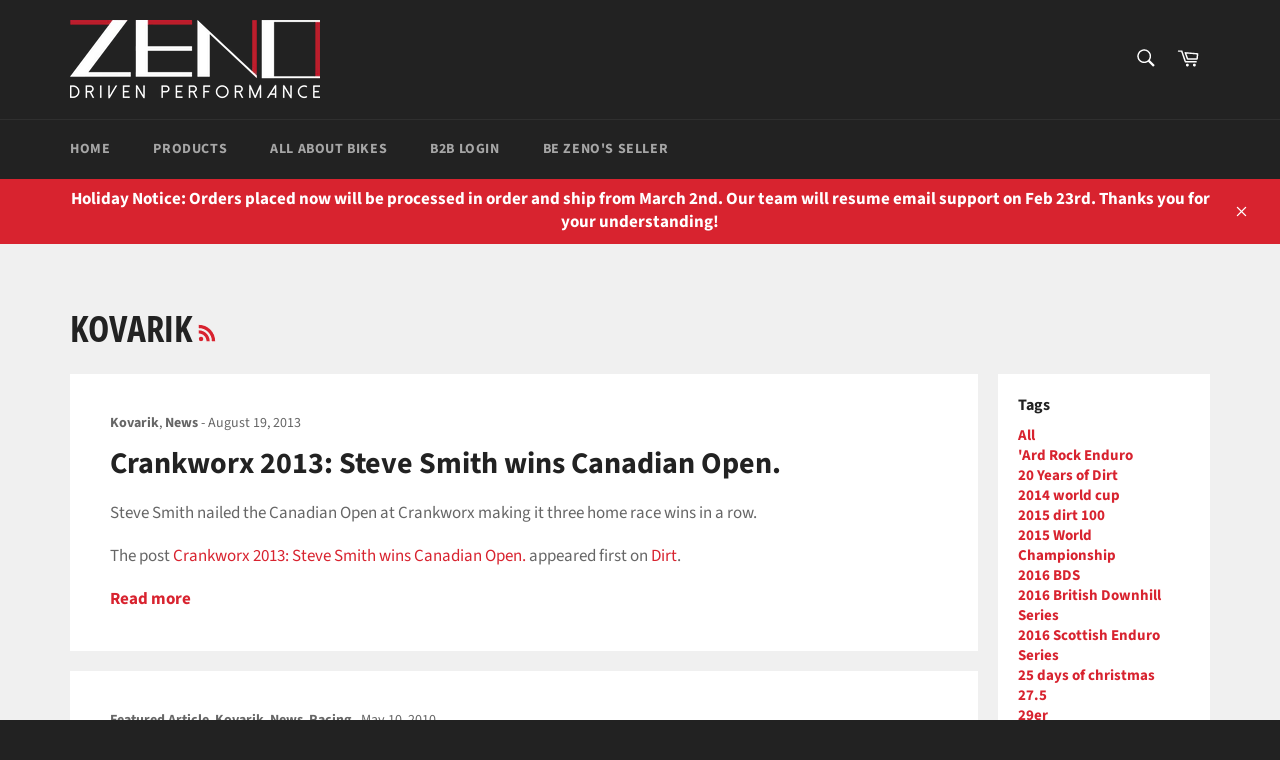

--- FILE ---
content_type: text/html; charset=utf-8
request_url: https://zenocycleparts.com/blogs/news-dirt/tagged/kovarik
body_size: 28613
content:

<!doctype html>
<html class="no-js" lang="en">
<head>

  <meta charset="utf-8">
  <meta http-equiv="X-UA-Compatible" content="IE=edge,chrome=1">
  <meta name="viewport" content="width=device-width,initial-scale=1">
  <meta name="theme-color" content="#222222">

  

  <link rel="canonical" href="https://zenocycleparts.com/blogs/news-dirt/tagged/kovarik">
  <title>
  News – Dirt &ndash; Tagged &quot;Kovarik&quot; &ndash; zenocycle
  </title>

  

  <!-- /snippets/social-meta-tags.liquid -->




<meta property="og:site_name" content="zenocycle">
<meta property="og:url" content="https://zenocycleparts.com/blogs/news-dirt/tagged/kovarik">
<meta property="og:title" content="News – Dirt">
<meta property="og:type" content="website">
<meta property="og:description" content="ZENO cycle parts who is the Expert of bicycle parts such as: Disc brake, Ultra-Lite Brake rotor, Reaction Floating rotor, SpeedLink Hydraulic Link system, SuperCool Disc Brake pads, Hydraulic Hose and connector, rotor adaptor, Bicycle Cable, Brake cable , Shifter cable, chain Ring, all parts are supplied with Quality">

<meta property="og:image" content="http://zenocycleparts.com/cdn/shop/files/ZENO_logo_1200x1200.png?v=1613767698">
<meta property="og:image:secure_url" content="https://zenocycleparts.com/cdn/shop/files/ZENO_logo_1200x1200.png?v=1613767698">


<meta name="twitter:card" content="summary_large_image">
<meta name="twitter:title" content="News – Dirt">
<meta name="twitter:description" content="ZENO cycle parts who is the Expert of bicycle parts such as: Disc brake, Ultra-Lite Brake rotor, Reaction Floating rotor, SpeedLink Hydraulic Link system, SuperCool Disc Brake pads, Hydraulic Hose and connector, rotor adaptor, Bicycle Cable, Brake cable , Shifter cable, chain Ring, all parts are supplied with Quality">


  <script>
    document.documentElement.className = document.documentElement.className.replace('no-js', 'js');
  </script>

  <link href="//zenocycleparts.com/cdn/shop/t/2/assets/theme.scss.css?v=83221474452468582411766632154" rel="stylesheet" type="text/css" media="all" />

  <script>
    window.theme = window.theme || {};

    theme.strings = {
      stockAvailable: "1 available",
      addToCart: "Add to Cart",
      soldOut: "Sold Out",
      unavailable: "Unavailable",
      noStockAvailable: "The item could not be added to your cart because there are not enough in stock.",
      willNotShipUntil: "Will not ship until [date]",
      willBeInStockAfter: "Will be in stock after [date]",
      totalCartDiscount: "You're saving [savings]",
      addressError: "Error looking up that address",
      addressNoResults: "No results for that address",
      addressQueryLimit: "You have exceeded the Google API usage limit. Consider upgrading to a \u003ca href=\"https:\/\/developers.google.com\/maps\/premium\/usage-limits\"\u003ePremium Plan\u003c\/a\u003e.",
      authError: "There was a problem authenticating your Google Maps API Key.",
      slideNumber: "Slide [slide_number], current"
    };
  </script>

  <script src="//zenocycleparts.com/cdn/shop/t/2/assets/lazysizes.min.js?v=56045284683979784691559542810" async="async"></script>

  

  <script src="//zenocycleparts.com/cdn/shop/t/2/assets/vendor.js?v=59352919779726365461559542811" defer="defer"></script>

  

  <script src="//zenocycleparts.com/cdn/shop/t/2/assets/theme.js?v=110015726822645287671559542810" defer="defer"></script>

  <script>window.performance && window.performance.mark && window.performance.mark('shopify.content_for_header.start');</script><meta name="google-site-verification" content="B_Lhe_7QL2VPbPssvWZpXvVG2CmYS5rZf29-3KZGWpM">
<meta id="shopify-digital-wallet" name="shopify-digital-wallet" content="/8297349205/digital_wallets/dialog">
<meta name="shopify-checkout-api-token" content="9f6cfc1b924ac3ba7f80fd1181f139dc">
<meta id="in-context-paypal-metadata" data-shop-id="8297349205" data-venmo-supported="false" data-environment="production" data-locale="en_US" data-paypal-v4="true" data-currency="USD">
<link rel="alternate" type="application/atom+xml" title="Feed" href="/blogs/news-dirt/tagged/kovarik.atom" />
<script async="async" src="/checkouts/internal/preloads.js?locale=en-US"></script>
<script id="shopify-features" type="application/json">{"accessToken":"9f6cfc1b924ac3ba7f80fd1181f139dc","betas":["rich-media-storefront-analytics"],"domain":"zenocycleparts.com","predictiveSearch":true,"shopId":8297349205,"locale":"en"}</script>
<script>var Shopify = Shopify || {};
Shopify.shop = "zenocycle.myshopify.com";
Shopify.locale = "en";
Shopify.currency = {"active":"USD","rate":"1.0"};
Shopify.country = "US";
Shopify.theme = {"name":"Venture","id":49690280021,"schema_name":"Venture","schema_version":"9.2.3","theme_store_id":775,"role":"main"};
Shopify.theme.handle = "null";
Shopify.theme.style = {"id":null,"handle":null};
Shopify.cdnHost = "zenocycleparts.com/cdn";
Shopify.routes = Shopify.routes || {};
Shopify.routes.root = "/";</script>
<script type="module">!function(o){(o.Shopify=o.Shopify||{}).modules=!0}(window);</script>
<script>!function(o){function n(){var o=[];function n(){o.push(Array.prototype.slice.apply(arguments))}return n.q=o,n}var t=o.Shopify=o.Shopify||{};t.loadFeatures=n(),t.autoloadFeatures=n()}(window);</script>
<script id="shop-js-analytics" type="application/json">{"pageType":"blog"}</script>
<script defer="defer" async type="module" src="//zenocycleparts.com/cdn/shopifycloud/shop-js/modules/v2/client.init-shop-cart-sync_BT-GjEfc.en.esm.js"></script>
<script defer="defer" async type="module" src="//zenocycleparts.com/cdn/shopifycloud/shop-js/modules/v2/chunk.common_D58fp_Oc.esm.js"></script>
<script defer="defer" async type="module" src="//zenocycleparts.com/cdn/shopifycloud/shop-js/modules/v2/chunk.modal_xMitdFEc.esm.js"></script>
<script type="module">
  await import("//zenocycleparts.com/cdn/shopifycloud/shop-js/modules/v2/client.init-shop-cart-sync_BT-GjEfc.en.esm.js");
await import("//zenocycleparts.com/cdn/shopifycloud/shop-js/modules/v2/chunk.common_D58fp_Oc.esm.js");
await import("//zenocycleparts.com/cdn/shopifycloud/shop-js/modules/v2/chunk.modal_xMitdFEc.esm.js");

  window.Shopify.SignInWithShop?.initShopCartSync?.({"fedCMEnabled":true,"windoidEnabled":true});

</script>
<script>(function() {
  var isLoaded = false;
  function asyncLoad() {
    if (isLoaded) return;
    isLoaded = true;
    var urls = ["\/\/www.powr.io\/powr.js?powr-token=zenocycle.myshopify.com\u0026external-type=shopify\u0026shop=zenocycle.myshopify.com"];
    for (var i = 0; i < urls.length; i++) {
      var s = document.createElement('script');
      s.type = 'text/javascript';
      s.async = true;
      s.src = urls[i];
      var x = document.getElementsByTagName('script')[0];
      x.parentNode.insertBefore(s, x);
    }
  };
  if(window.attachEvent) {
    window.attachEvent('onload', asyncLoad);
  } else {
    window.addEventListener('load', asyncLoad, false);
  }
})();</script>
<script id="__st">var __st={"a":8297349205,"offset":28800,"reqid":"2dfbb7c3-82fb-47ea-bb36-64711fe47e9a-1769425583","pageurl":"zenocycleparts.com\/blogs\/news-dirt\/tagged\/kovarik","s":"blogs-24563056725","u":"93eaa68314d9","p":"blog","rtyp":"blog","rid":24563056725};</script>
<script>window.ShopifyPaypalV4VisibilityTracking = true;</script>
<script id="captcha-bootstrap">!function(){'use strict';const t='contact',e='account',n='new_comment',o=[[t,t],['blogs',n],['comments',n],[t,'customer']],c=[[e,'customer_login'],[e,'guest_login'],[e,'recover_customer_password'],[e,'create_customer']],r=t=>t.map((([t,e])=>`form[action*='/${t}']:not([data-nocaptcha='true']) input[name='form_type'][value='${e}']`)).join(','),a=t=>()=>t?[...document.querySelectorAll(t)].map((t=>t.form)):[];function s(){const t=[...o],e=r(t);return a(e)}const i='password',u='form_key',d=['recaptcha-v3-token','g-recaptcha-response','h-captcha-response',i],f=()=>{try{return window.sessionStorage}catch{return}},m='__shopify_v',_=t=>t.elements[u];function p(t,e,n=!1){try{const o=window.sessionStorage,c=JSON.parse(o.getItem(e)),{data:r}=function(t){const{data:e,action:n}=t;return t[m]||n?{data:e,action:n}:{data:t,action:n}}(c);for(const[e,n]of Object.entries(r))t.elements[e]&&(t.elements[e].value=n);n&&o.removeItem(e)}catch(o){console.error('form repopulation failed',{error:o})}}const l='form_type',E='cptcha';function T(t){t.dataset[E]=!0}const w=window,h=w.document,L='Shopify',v='ce_forms',y='captcha';let A=!1;((t,e)=>{const n=(g='f06e6c50-85a8-45c8-87d0-21a2b65856fe',I='https://cdn.shopify.com/shopifycloud/storefront-forms-hcaptcha/ce_storefront_forms_captcha_hcaptcha.v1.5.2.iife.js',D={infoText:'Protected by hCaptcha',privacyText:'Privacy',termsText:'Terms'},(t,e,n)=>{const o=w[L][v],c=o.bindForm;if(c)return c(t,g,e,D).then(n);var r;o.q.push([[t,g,e,D],n]),r=I,A||(h.body.append(Object.assign(h.createElement('script'),{id:'captcha-provider',async:!0,src:r})),A=!0)});var g,I,D;w[L]=w[L]||{},w[L][v]=w[L][v]||{},w[L][v].q=[],w[L][y]=w[L][y]||{},w[L][y].protect=function(t,e){n(t,void 0,e),T(t)},Object.freeze(w[L][y]),function(t,e,n,w,h,L){const[v,y,A,g]=function(t,e,n){const i=e?o:[],u=t?c:[],d=[...i,...u],f=r(d),m=r(i),_=r(d.filter((([t,e])=>n.includes(e))));return[a(f),a(m),a(_),s()]}(w,h,L),I=t=>{const e=t.target;return e instanceof HTMLFormElement?e:e&&e.form},D=t=>v().includes(t);t.addEventListener('submit',(t=>{const e=I(t);if(!e)return;const n=D(e)&&!e.dataset.hcaptchaBound&&!e.dataset.recaptchaBound,o=_(e),c=g().includes(e)&&(!o||!o.value);(n||c)&&t.preventDefault(),c&&!n&&(function(t){try{if(!f())return;!function(t){const e=f();if(!e)return;const n=_(t);if(!n)return;const o=n.value;o&&e.removeItem(o)}(t);const e=Array.from(Array(32),(()=>Math.random().toString(36)[2])).join('');!function(t,e){_(t)||t.append(Object.assign(document.createElement('input'),{type:'hidden',name:u})),t.elements[u].value=e}(t,e),function(t,e){const n=f();if(!n)return;const o=[...t.querySelectorAll(`input[type='${i}']`)].map((({name:t})=>t)),c=[...d,...o],r={};for(const[a,s]of new FormData(t).entries())c.includes(a)||(r[a]=s);n.setItem(e,JSON.stringify({[m]:1,action:t.action,data:r}))}(t,e)}catch(e){console.error('failed to persist form',e)}}(e),e.submit())}));const S=(t,e)=>{t&&!t.dataset[E]&&(n(t,e.some((e=>e===t))),T(t))};for(const o of['focusin','change'])t.addEventListener(o,(t=>{const e=I(t);D(e)&&S(e,y())}));const B=e.get('form_key'),M=e.get(l),P=B&&M;t.addEventListener('DOMContentLoaded',(()=>{const t=y();if(P)for(const e of t)e.elements[l].value===M&&p(e,B);[...new Set([...A(),...v().filter((t=>'true'===t.dataset.shopifyCaptcha))])].forEach((e=>S(e,t)))}))}(h,new URLSearchParams(w.location.search),n,t,e,['guest_login'])})(!0,!0)}();</script>
<script integrity="sha256-4kQ18oKyAcykRKYeNunJcIwy7WH5gtpwJnB7kiuLZ1E=" data-source-attribution="shopify.loadfeatures" defer="defer" src="//zenocycleparts.com/cdn/shopifycloud/storefront/assets/storefront/load_feature-a0a9edcb.js" crossorigin="anonymous"></script>
<script data-source-attribution="shopify.dynamic_checkout.dynamic.init">var Shopify=Shopify||{};Shopify.PaymentButton=Shopify.PaymentButton||{isStorefrontPortableWallets:!0,init:function(){window.Shopify.PaymentButton.init=function(){};var t=document.createElement("script");t.src="https://zenocycleparts.com/cdn/shopifycloud/portable-wallets/latest/portable-wallets.en.js",t.type="module",document.head.appendChild(t)}};
</script>
<script data-source-attribution="shopify.dynamic_checkout.buyer_consent">
  function portableWalletsHideBuyerConsent(e){var t=document.getElementById("shopify-buyer-consent"),n=document.getElementById("shopify-subscription-policy-button");t&&n&&(t.classList.add("hidden"),t.setAttribute("aria-hidden","true"),n.removeEventListener("click",e))}function portableWalletsShowBuyerConsent(e){var t=document.getElementById("shopify-buyer-consent"),n=document.getElementById("shopify-subscription-policy-button");t&&n&&(t.classList.remove("hidden"),t.removeAttribute("aria-hidden"),n.addEventListener("click",e))}window.Shopify?.PaymentButton&&(window.Shopify.PaymentButton.hideBuyerConsent=portableWalletsHideBuyerConsent,window.Shopify.PaymentButton.showBuyerConsent=portableWalletsShowBuyerConsent);
</script>
<script data-source-attribution="shopify.dynamic_checkout.cart.bootstrap">document.addEventListener("DOMContentLoaded",(function(){function t(){return document.querySelector("shopify-accelerated-checkout-cart, shopify-accelerated-checkout")}if(t())Shopify.PaymentButton.init();else{new MutationObserver((function(e,n){t()&&(Shopify.PaymentButton.init(),n.disconnect())})).observe(document.body,{childList:!0,subtree:!0})}}));
</script>
<link id="shopify-accelerated-checkout-styles" rel="stylesheet" media="screen" href="https://zenocycleparts.com/cdn/shopifycloud/portable-wallets/latest/accelerated-checkout-backwards-compat.css" crossorigin="anonymous">
<style id="shopify-accelerated-checkout-cart">
        #shopify-buyer-consent {
  margin-top: 1em;
  display: inline-block;
  width: 100%;
}

#shopify-buyer-consent.hidden {
  display: none;
}

#shopify-subscription-policy-button {
  background: none;
  border: none;
  padding: 0;
  text-decoration: underline;
  font-size: inherit;
  cursor: pointer;
}

#shopify-subscription-policy-button::before {
  box-shadow: none;
}

      </style>

<script>window.performance && window.performance.mark && window.performance.mark('shopify.content_for_header.end');</script>
<!-- Global site tag (gtag.js) - Google Ads: 967945445 -->
<script async src="https://www.googletagmanager.com/gtag/js?id=AW-967945445"></script>
<script>
  window.dataLayer = window.dataLayer || [];
  function gtag(){dataLayer.push(arguments);}
  gtag('js', new Date());

  gtag('config', 'AW-967945445');
</script>
  <link href="https://monorail-edge.shopifysvc.com" rel="dns-prefetch">
<script>(function(){if ("sendBeacon" in navigator && "performance" in window) {try {var session_token_from_headers = performance.getEntriesByType('navigation')[0].serverTiming.find(x => x.name == '_s').description;} catch {var session_token_from_headers = undefined;}var session_cookie_matches = document.cookie.match(/_shopify_s=([^;]*)/);var session_token_from_cookie = session_cookie_matches && session_cookie_matches.length === 2 ? session_cookie_matches[1] : "";var session_token = session_token_from_headers || session_token_from_cookie || "";function handle_abandonment_event(e) {var entries = performance.getEntries().filter(function(entry) {return /monorail-edge.shopifysvc.com/.test(entry.name);});if (!window.abandonment_tracked && entries.length === 0) {window.abandonment_tracked = true;var currentMs = Date.now();var navigation_start = performance.timing.navigationStart;var payload = {shop_id: 8297349205,url: window.location.href,navigation_start,duration: currentMs - navigation_start,session_token,page_type: "blog"};window.navigator.sendBeacon("https://monorail-edge.shopifysvc.com/v1/produce", JSON.stringify({schema_id: "online_store_buyer_site_abandonment/1.1",payload: payload,metadata: {event_created_at_ms: currentMs,event_sent_at_ms: currentMs}}));}}window.addEventListener('pagehide', handle_abandonment_event);}}());</script>
<script id="web-pixels-manager-setup">(function e(e,d,r,n,o){if(void 0===o&&(o={}),!Boolean(null===(a=null===(i=window.Shopify)||void 0===i?void 0:i.analytics)||void 0===a?void 0:a.replayQueue)){var i,a;window.Shopify=window.Shopify||{};var t=window.Shopify;t.analytics=t.analytics||{};var s=t.analytics;s.replayQueue=[],s.publish=function(e,d,r){return s.replayQueue.push([e,d,r]),!0};try{self.performance.mark("wpm:start")}catch(e){}var l=function(){var e={modern:/Edge?\/(1{2}[4-9]|1[2-9]\d|[2-9]\d{2}|\d{4,})\.\d+(\.\d+|)|Firefox\/(1{2}[4-9]|1[2-9]\d|[2-9]\d{2}|\d{4,})\.\d+(\.\d+|)|Chrom(ium|e)\/(9{2}|\d{3,})\.\d+(\.\d+|)|(Maci|X1{2}).+ Version\/(15\.\d+|(1[6-9]|[2-9]\d|\d{3,})\.\d+)([,.]\d+|)( \(\w+\)|)( Mobile\/\w+|) Safari\/|Chrome.+OPR\/(9{2}|\d{3,})\.\d+\.\d+|(CPU[ +]OS|iPhone[ +]OS|CPU[ +]iPhone|CPU IPhone OS|CPU iPad OS)[ +]+(15[._]\d+|(1[6-9]|[2-9]\d|\d{3,})[._]\d+)([._]\d+|)|Android:?[ /-](13[3-9]|1[4-9]\d|[2-9]\d{2}|\d{4,})(\.\d+|)(\.\d+|)|Android.+Firefox\/(13[5-9]|1[4-9]\d|[2-9]\d{2}|\d{4,})\.\d+(\.\d+|)|Android.+Chrom(ium|e)\/(13[3-9]|1[4-9]\d|[2-9]\d{2}|\d{4,})\.\d+(\.\d+|)|SamsungBrowser\/([2-9]\d|\d{3,})\.\d+/,legacy:/Edge?\/(1[6-9]|[2-9]\d|\d{3,})\.\d+(\.\d+|)|Firefox\/(5[4-9]|[6-9]\d|\d{3,})\.\d+(\.\d+|)|Chrom(ium|e)\/(5[1-9]|[6-9]\d|\d{3,})\.\d+(\.\d+|)([\d.]+$|.*Safari\/(?![\d.]+ Edge\/[\d.]+$))|(Maci|X1{2}).+ Version\/(10\.\d+|(1[1-9]|[2-9]\d|\d{3,})\.\d+)([,.]\d+|)( \(\w+\)|)( Mobile\/\w+|) Safari\/|Chrome.+OPR\/(3[89]|[4-9]\d|\d{3,})\.\d+\.\d+|(CPU[ +]OS|iPhone[ +]OS|CPU[ +]iPhone|CPU IPhone OS|CPU iPad OS)[ +]+(10[._]\d+|(1[1-9]|[2-9]\d|\d{3,})[._]\d+)([._]\d+|)|Android:?[ /-](13[3-9]|1[4-9]\d|[2-9]\d{2}|\d{4,})(\.\d+|)(\.\d+|)|Mobile Safari.+OPR\/([89]\d|\d{3,})\.\d+\.\d+|Android.+Firefox\/(13[5-9]|1[4-9]\d|[2-9]\d{2}|\d{4,})\.\d+(\.\d+|)|Android.+Chrom(ium|e)\/(13[3-9]|1[4-9]\d|[2-9]\d{2}|\d{4,})\.\d+(\.\d+|)|Android.+(UC? ?Browser|UCWEB|U3)[ /]?(15\.([5-9]|\d{2,})|(1[6-9]|[2-9]\d|\d{3,})\.\d+)\.\d+|SamsungBrowser\/(5\.\d+|([6-9]|\d{2,})\.\d+)|Android.+MQ{2}Browser\/(14(\.(9|\d{2,})|)|(1[5-9]|[2-9]\d|\d{3,})(\.\d+|))(\.\d+|)|K[Aa][Ii]OS\/(3\.\d+|([4-9]|\d{2,})\.\d+)(\.\d+|)/},d=e.modern,r=e.legacy,n=navigator.userAgent;return n.match(d)?"modern":n.match(r)?"legacy":"unknown"}(),u="modern"===l?"modern":"legacy",c=(null!=n?n:{modern:"",legacy:""})[u],f=function(e){return[e.baseUrl,"/wpm","/b",e.hashVersion,"modern"===e.buildTarget?"m":"l",".js"].join("")}({baseUrl:d,hashVersion:r,buildTarget:u}),m=function(e){var d=e.version,r=e.bundleTarget,n=e.surface,o=e.pageUrl,i=e.monorailEndpoint;return{emit:function(e){var a=e.status,t=e.errorMsg,s=(new Date).getTime(),l=JSON.stringify({metadata:{event_sent_at_ms:s},events:[{schema_id:"web_pixels_manager_load/3.1",payload:{version:d,bundle_target:r,page_url:o,status:a,surface:n,error_msg:t},metadata:{event_created_at_ms:s}}]});if(!i)return console&&console.warn&&console.warn("[Web Pixels Manager] No Monorail endpoint provided, skipping logging."),!1;try{return self.navigator.sendBeacon.bind(self.navigator)(i,l)}catch(e){}var u=new XMLHttpRequest;try{return u.open("POST",i,!0),u.setRequestHeader("Content-Type","text/plain"),u.send(l),!0}catch(e){return console&&console.warn&&console.warn("[Web Pixels Manager] Got an unhandled error while logging to Monorail."),!1}}}}({version:r,bundleTarget:l,surface:e.surface,pageUrl:self.location.href,monorailEndpoint:e.monorailEndpoint});try{o.browserTarget=l,function(e){var d=e.src,r=e.async,n=void 0===r||r,o=e.onload,i=e.onerror,a=e.sri,t=e.scriptDataAttributes,s=void 0===t?{}:t,l=document.createElement("script"),u=document.querySelector("head"),c=document.querySelector("body");if(l.async=n,l.src=d,a&&(l.integrity=a,l.crossOrigin="anonymous"),s)for(var f in s)if(Object.prototype.hasOwnProperty.call(s,f))try{l.dataset[f]=s[f]}catch(e){}if(o&&l.addEventListener("load",o),i&&l.addEventListener("error",i),u)u.appendChild(l);else{if(!c)throw new Error("Did not find a head or body element to append the script");c.appendChild(l)}}({src:f,async:!0,onload:function(){if(!function(){var e,d;return Boolean(null===(d=null===(e=window.Shopify)||void 0===e?void 0:e.analytics)||void 0===d?void 0:d.initialized)}()){var d=window.webPixelsManager.init(e)||void 0;if(d){var r=window.Shopify.analytics;r.replayQueue.forEach((function(e){var r=e[0],n=e[1],o=e[2];d.publishCustomEvent(r,n,o)})),r.replayQueue=[],r.publish=d.publishCustomEvent,r.visitor=d.visitor,r.initialized=!0}}},onerror:function(){return m.emit({status:"failed",errorMsg:"".concat(f," has failed to load")})},sri:function(e){var d=/^sha384-[A-Za-z0-9+/=]+$/;return"string"==typeof e&&d.test(e)}(c)?c:"",scriptDataAttributes:o}),m.emit({status:"loading"})}catch(e){m.emit({status:"failed",errorMsg:(null==e?void 0:e.message)||"Unknown error"})}}})({shopId: 8297349205,storefrontBaseUrl: "https://zenocycleparts.com",extensionsBaseUrl: "https://extensions.shopifycdn.com/cdn/shopifycloud/web-pixels-manager",monorailEndpoint: "https://monorail-edge.shopifysvc.com/unstable/produce_batch",surface: "storefront-renderer",enabledBetaFlags: ["2dca8a86"],webPixelsConfigList: [{"id":"207192149","configuration":"{\"config\":\"{\\\"pixel_id\\\":\\\"AW-967945445\\\",\\\"target_country\\\":\\\"US\\\",\\\"gtag_events\\\":[{\\\"type\\\":\\\"search\\\",\\\"action_label\\\":\\\"AW-967945445\\\/BOHICMbH1uwBEOXZxs0D\\\"},{\\\"type\\\":\\\"begin_checkout\\\",\\\"action_label\\\":\\\"AW-967945445\\\/3cqXCMPH1uwBEOXZxs0D\\\"},{\\\"type\\\":\\\"view_item\\\",\\\"action_label\\\":[\\\"AW-967945445\\\/yFcLCL3H1uwBEOXZxs0D\\\",\\\"MC-H2QKPS3CXL\\\"]},{\\\"type\\\":\\\"purchase\\\",\\\"action_label\\\":[\\\"AW-967945445\\\/wZ3pCLrH1uwBEOXZxs0D\\\",\\\"MC-H2QKPS3CXL\\\"]},{\\\"type\\\":\\\"page_view\\\",\\\"action_label\\\":[\\\"AW-967945445\\\/RX5fCL_G1uwBEOXZxs0D\\\",\\\"MC-H2QKPS3CXL\\\"]},{\\\"type\\\":\\\"add_payment_info\\\",\\\"action_label\\\":\\\"AW-967945445\\\/tPU1CMnH1uwBEOXZxs0D\\\"},{\\\"type\\\":\\\"add_to_cart\\\",\\\"action_label\\\":\\\"AW-967945445\\\/2M9mCMDH1uwBEOXZxs0D\\\"}],\\\"enable_monitoring_mode\\\":false}\"}","eventPayloadVersion":"v1","runtimeContext":"OPEN","scriptVersion":"b2a88bafab3e21179ed38636efcd8a93","type":"APP","apiClientId":1780363,"privacyPurposes":[],"dataSharingAdjustments":{"protectedCustomerApprovalScopes":["read_customer_address","read_customer_email","read_customer_name","read_customer_personal_data","read_customer_phone"]}},{"id":"70844501","configuration":"{\"pixel_id\":\"2451710861780912\",\"pixel_type\":\"facebook_pixel\",\"metaapp_system_user_token\":\"-\"}","eventPayloadVersion":"v1","runtimeContext":"OPEN","scriptVersion":"ca16bc87fe92b6042fbaa3acc2fbdaa6","type":"APP","apiClientId":2329312,"privacyPurposes":["ANALYTICS","MARKETING","SALE_OF_DATA"],"dataSharingAdjustments":{"protectedCustomerApprovalScopes":["read_customer_address","read_customer_email","read_customer_name","read_customer_personal_data","read_customer_phone"]}},{"id":"62423125","eventPayloadVersion":"v1","runtimeContext":"LAX","scriptVersion":"1","type":"CUSTOM","privacyPurposes":["ANALYTICS"],"name":"Google Analytics tag (migrated)"},{"id":"shopify-app-pixel","configuration":"{}","eventPayloadVersion":"v1","runtimeContext":"STRICT","scriptVersion":"0450","apiClientId":"shopify-pixel","type":"APP","privacyPurposes":["ANALYTICS","MARKETING"]},{"id":"shopify-custom-pixel","eventPayloadVersion":"v1","runtimeContext":"LAX","scriptVersion":"0450","apiClientId":"shopify-pixel","type":"CUSTOM","privacyPurposes":["ANALYTICS","MARKETING"]}],isMerchantRequest: false,initData: {"shop":{"name":"zenocycle","paymentSettings":{"currencyCode":"USD"},"myshopifyDomain":"zenocycle.myshopify.com","countryCode":"TW","storefrontUrl":"https:\/\/zenocycleparts.com"},"customer":null,"cart":null,"checkout":null,"productVariants":[],"purchasingCompany":null},},"https://zenocycleparts.com/cdn","fcfee988w5aeb613cpc8e4bc33m6693e112",{"modern":"","legacy":""},{"shopId":"8297349205","storefrontBaseUrl":"https:\/\/zenocycleparts.com","extensionBaseUrl":"https:\/\/extensions.shopifycdn.com\/cdn\/shopifycloud\/web-pixels-manager","surface":"storefront-renderer","enabledBetaFlags":"[\"2dca8a86\"]","isMerchantRequest":"false","hashVersion":"fcfee988w5aeb613cpc8e4bc33m6693e112","publish":"custom","events":"[[\"page_viewed\",{}]]"});</script><script>
  window.ShopifyAnalytics = window.ShopifyAnalytics || {};
  window.ShopifyAnalytics.meta = window.ShopifyAnalytics.meta || {};
  window.ShopifyAnalytics.meta.currency = 'USD';
  var meta = {"page":{"pageType":"blog","resourceType":"blog","resourceId":24563056725,"requestId":"2dfbb7c3-82fb-47ea-bb36-64711fe47e9a-1769425583"}};
  for (var attr in meta) {
    window.ShopifyAnalytics.meta[attr] = meta[attr];
  }
</script>
<script class="analytics">
  (function () {
    var customDocumentWrite = function(content) {
      var jquery = null;

      if (window.jQuery) {
        jquery = window.jQuery;
      } else if (window.Checkout && window.Checkout.$) {
        jquery = window.Checkout.$;
      }

      if (jquery) {
        jquery('body').append(content);
      }
    };

    var hasLoggedConversion = function(token) {
      if (token) {
        return document.cookie.indexOf('loggedConversion=' + token) !== -1;
      }
      return false;
    }

    var setCookieIfConversion = function(token) {
      if (token) {
        var twoMonthsFromNow = new Date(Date.now());
        twoMonthsFromNow.setMonth(twoMonthsFromNow.getMonth() + 2);

        document.cookie = 'loggedConversion=' + token + '; expires=' + twoMonthsFromNow;
      }
    }

    var trekkie = window.ShopifyAnalytics.lib = window.trekkie = window.trekkie || [];
    if (trekkie.integrations) {
      return;
    }
    trekkie.methods = [
      'identify',
      'page',
      'ready',
      'track',
      'trackForm',
      'trackLink'
    ];
    trekkie.factory = function(method) {
      return function() {
        var args = Array.prototype.slice.call(arguments);
        args.unshift(method);
        trekkie.push(args);
        return trekkie;
      };
    };
    for (var i = 0; i < trekkie.methods.length; i++) {
      var key = trekkie.methods[i];
      trekkie[key] = trekkie.factory(key);
    }
    trekkie.load = function(config) {
      trekkie.config = config || {};
      trekkie.config.initialDocumentCookie = document.cookie;
      var first = document.getElementsByTagName('script')[0];
      var script = document.createElement('script');
      script.type = 'text/javascript';
      script.onerror = function(e) {
        var scriptFallback = document.createElement('script');
        scriptFallback.type = 'text/javascript';
        scriptFallback.onerror = function(error) {
                var Monorail = {
      produce: function produce(monorailDomain, schemaId, payload) {
        var currentMs = new Date().getTime();
        var event = {
          schema_id: schemaId,
          payload: payload,
          metadata: {
            event_created_at_ms: currentMs,
            event_sent_at_ms: currentMs
          }
        };
        return Monorail.sendRequest("https://" + monorailDomain + "/v1/produce", JSON.stringify(event));
      },
      sendRequest: function sendRequest(endpointUrl, payload) {
        // Try the sendBeacon API
        if (window && window.navigator && typeof window.navigator.sendBeacon === 'function' && typeof window.Blob === 'function' && !Monorail.isIos12()) {
          var blobData = new window.Blob([payload], {
            type: 'text/plain'
          });

          if (window.navigator.sendBeacon(endpointUrl, blobData)) {
            return true;
          } // sendBeacon was not successful

        } // XHR beacon

        var xhr = new XMLHttpRequest();

        try {
          xhr.open('POST', endpointUrl);
          xhr.setRequestHeader('Content-Type', 'text/plain');
          xhr.send(payload);
        } catch (e) {
          console.log(e);
        }

        return false;
      },
      isIos12: function isIos12() {
        return window.navigator.userAgent.lastIndexOf('iPhone; CPU iPhone OS 12_') !== -1 || window.navigator.userAgent.lastIndexOf('iPad; CPU OS 12_') !== -1;
      }
    };
    Monorail.produce('monorail-edge.shopifysvc.com',
      'trekkie_storefront_load_errors/1.1',
      {shop_id: 8297349205,
      theme_id: 49690280021,
      app_name: "storefront",
      context_url: window.location.href,
      source_url: "//zenocycleparts.com/cdn/s/trekkie.storefront.8d95595f799fbf7e1d32231b9a28fd43b70c67d3.min.js"});

        };
        scriptFallback.async = true;
        scriptFallback.src = '//zenocycleparts.com/cdn/s/trekkie.storefront.8d95595f799fbf7e1d32231b9a28fd43b70c67d3.min.js';
        first.parentNode.insertBefore(scriptFallback, first);
      };
      script.async = true;
      script.src = '//zenocycleparts.com/cdn/s/trekkie.storefront.8d95595f799fbf7e1d32231b9a28fd43b70c67d3.min.js';
      first.parentNode.insertBefore(script, first);
    };
    trekkie.load(
      {"Trekkie":{"appName":"storefront","development":false,"defaultAttributes":{"shopId":8297349205,"isMerchantRequest":null,"themeId":49690280021,"themeCityHash":"9781777815841878955","contentLanguage":"en","currency":"USD","eventMetadataId":"fc3b636e-d022-4d0d-8ac8-21af8a202af5"},"isServerSideCookieWritingEnabled":true,"monorailRegion":"shop_domain","enabledBetaFlags":["65f19447"]},"Session Attribution":{},"S2S":{"facebookCapiEnabled":true,"source":"trekkie-storefront-renderer","apiClientId":580111}}
    );

    var loaded = false;
    trekkie.ready(function() {
      if (loaded) return;
      loaded = true;

      window.ShopifyAnalytics.lib = window.trekkie;

      var originalDocumentWrite = document.write;
      document.write = customDocumentWrite;
      try { window.ShopifyAnalytics.merchantGoogleAnalytics.call(this); } catch(error) {};
      document.write = originalDocumentWrite;

      window.ShopifyAnalytics.lib.page(null,{"pageType":"blog","resourceType":"blog","resourceId":24563056725,"requestId":"2dfbb7c3-82fb-47ea-bb36-64711fe47e9a-1769425583","shopifyEmitted":true});

      var match = window.location.pathname.match(/checkouts\/(.+)\/(thank_you|post_purchase)/)
      var token = match? match[1]: undefined;
      if (!hasLoggedConversion(token)) {
        setCookieIfConversion(token);
        
      }
    });


        var eventsListenerScript = document.createElement('script');
        eventsListenerScript.async = true;
        eventsListenerScript.src = "//zenocycleparts.com/cdn/shopifycloud/storefront/assets/shop_events_listener-3da45d37.js";
        document.getElementsByTagName('head')[0].appendChild(eventsListenerScript);

})();</script>
  <script>
  if (!window.ga || (window.ga && typeof window.ga !== 'function')) {
    window.ga = function ga() {
      (window.ga.q = window.ga.q || []).push(arguments);
      if (window.Shopify && window.Shopify.analytics && typeof window.Shopify.analytics.publish === 'function') {
        window.Shopify.analytics.publish("ga_stub_called", {}, {sendTo: "google_osp_migration"});
      }
      console.error("Shopify's Google Analytics stub called with:", Array.from(arguments), "\nSee https://help.shopify.com/manual/promoting-marketing/pixels/pixel-migration#google for more information.");
    };
    if (window.Shopify && window.Shopify.analytics && typeof window.Shopify.analytics.publish === 'function') {
      window.Shopify.analytics.publish("ga_stub_initialized", {}, {sendTo: "google_osp_migration"});
    }
  }
</script>
<script
  defer
  src="https://zenocycleparts.com/cdn/shopifycloud/perf-kit/shopify-perf-kit-3.0.4.min.js"
  data-application="storefront-renderer"
  data-shop-id="8297349205"
  data-render-region="gcp-us-east1"
  data-page-type="blog"
  data-theme-instance-id="49690280021"
  data-theme-name="Venture"
  data-theme-version="9.2.3"
  data-monorail-region="shop_domain"
  data-resource-timing-sampling-rate="10"
  data-shs="true"
  data-shs-beacon="true"
  data-shs-export-with-fetch="true"
  data-shs-logs-sample-rate="1"
  data-shs-beacon-endpoint="https://zenocycleparts.com/api/collect"
></script>
</head>

<body class="template-blog" >

  <a class="in-page-link visually-hidden skip-link" href="#MainContent">
    Skip to content
  </a>

  <div id="shopify-section-header" class="shopify-section"><style>
.site-header__logo img {
  max-width: 250px;
}
</style>

<div id="NavDrawer" class="drawer drawer--left">
  <div class="drawer__inner">
    <form action="/search" method="get" class="drawer__search" role="search">
      <input type="search" name="q" placeholder="Search" aria-label="Search" class="drawer__search-input">

      <button type="submit" class="text-link drawer__search-submit">
        <svg aria-hidden="true" focusable="false" role="presentation" class="icon icon-search" viewBox="0 0 32 32"><path fill="#444" d="M21.839 18.771a10.012 10.012 0 0 0 1.57-5.39c0-5.548-4.493-10.048-10.034-10.048-5.548 0-10.041 4.499-10.041 10.048s4.493 10.048 10.034 10.048c2.012 0 3.886-.594 5.456-1.61l.455-.317 7.165 7.165 2.223-2.263-7.158-7.165.33-.468zM18.995 7.767c1.498 1.498 2.322 3.49 2.322 5.608s-.825 4.11-2.322 5.608c-1.498 1.498-3.49 2.322-5.608 2.322s-4.11-.825-5.608-2.322c-1.498-1.498-2.322-3.49-2.322-5.608s.825-4.11 2.322-5.608c1.498-1.498 3.49-2.322 5.608-2.322s4.11.825 5.608 2.322z"/></svg>
        <span class="icon__fallback-text">Search</span>
      </button>
    </form>
    <ul class="drawer__nav">
      
        

        
          <li class="drawer__nav-item">
            <a href="/"
              class="drawer__nav-link drawer__nav-link--top-level"
              
            >
              Home
            </a>
          </li>
        
      
        

        
          <li class="drawer__nav-item">
            <a href="/collections"
              class="drawer__nav-link drawer__nav-link--top-level"
              
            >
              Products
            </a>
          </li>
        
      
        

        
          <li class="drawer__nav-item">
            <a href="/blogs/news"
              class="drawer__nav-link drawer__nav-link--top-level"
              
            >
              All about Bikes
            </a>
          </li>
        
      
        

        
          <li class="drawer__nav-item">
            <a href="https://zeno.patisco.com"
              class="drawer__nav-link drawer__nav-link--top-level"
              
            >
              B2B Login
            </a>
          </li>
        
      
        

        
          <li class="drawer__nav-item">
            <a href="https://docs.google.com/forms/d/e/1FAIpQLSfngDTr5uhJaPQHbddoTNhZ8rV0zJ-CgzZwMsH2WolJdx2eEg/viewform"
              class="drawer__nav-link drawer__nav-link--top-level"
              
            >
              Be ZENO's Seller
            </a>
          </li>
        
      

      
    </ul>
  </div>
</div>

<header class="site-header page-element is-moved-by-drawer" role="banner" data-section-id="header" data-section-type="header">
  <div class="site-header__upper page-width">
    <div class="grid grid--table">
      <div class="grid__item small--one-quarter medium-up--hide">
        <button type="button" class="text-link site-header__link js-drawer-open-left">
          <span class="site-header__menu-toggle--open">
            <svg aria-hidden="true" focusable="false" role="presentation" class="icon icon-hamburger" viewBox="0 0 32 32"><path fill="#444" d="M4.889 14.958h22.222v2.222H4.889v-2.222zM4.889 8.292h22.222v2.222H4.889V8.292zM4.889 21.625h22.222v2.222H4.889v-2.222z"/></svg>
          </span>
          <span class="site-header__menu-toggle--close">
            <svg aria-hidden="true" focusable="false" role="presentation" class="icon icon-close" viewBox="0 0 32 32"><path fill="#444" d="M25.313 8.55l-1.862-1.862-7.45 7.45-7.45-7.45L6.689 8.55l7.45 7.45-7.45 7.45 1.862 1.862 7.45-7.45 7.45 7.45 1.862-1.862-7.45-7.45z"/></svg>
          </span>
          <span class="icon__fallback-text">Site navigation</span>
        </button>
      </div>
      <div class="grid__item small--one-half medium-up--two-thirds small--text-center">
        
          <div class="site-header__logo h1" itemscope itemtype="http://schema.org/Organization">
        
          
            
            <a href="/" itemprop="url" class="site-header__logo-link">
              <img src="//zenocycleparts.com/cdn/shop/files/ZENO_US_logo_250x.png?v=1613767420"
                   srcset="//zenocycleparts.com/cdn/shop/files/ZENO_US_logo_250x.png?v=1613767420 1x, //zenocycleparts.com/cdn/shop/files/ZENO_US_logo_250x@2x.png?v=1613767420 2x"
                   alt="ZENO Cycle Parts Driven Performance"
                   itemprop="logo">
            </a>
          
        
          </div>
        
      </div>

      <div class="grid__item small--one-quarter medium-up--one-third text-right">
        <div id="SiteNavSearchCart" class="site-header__search-cart-wrapper">
          <form action="/search" method="get" class="site-header__search small--hide" role="search">
            
              <label for="SiteNavSearch" class="visually-hidden">Search</label>
              <input type="search" name="q" id="SiteNavSearch" placeholder="Search" aria-label="Search" class="site-header__search-input">

            <button type="submit" class="text-link site-header__link site-header__search-submit">
              <svg aria-hidden="true" focusable="false" role="presentation" class="icon icon-search" viewBox="0 0 32 32"><path fill="#444" d="M21.839 18.771a10.012 10.012 0 0 0 1.57-5.39c0-5.548-4.493-10.048-10.034-10.048-5.548 0-10.041 4.499-10.041 10.048s4.493 10.048 10.034 10.048c2.012 0 3.886-.594 5.456-1.61l.455-.317 7.165 7.165 2.223-2.263-7.158-7.165.33-.468zM18.995 7.767c1.498 1.498 2.322 3.49 2.322 5.608s-.825 4.11-2.322 5.608c-1.498 1.498-3.49 2.322-5.608 2.322s-4.11-.825-5.608-2.322c-1.498-1.498-2.322-3.49-2.322-5.608s.825-4.11 2.322-5.608c1.498-1.498 3.49-2.322 5.608-2.322s4.11.825 5.608 2.322z"/></svg>
              <span class="icon__fallback-text">Search</span>
            </button>
          </form>

          <a href="/cart" class="site-header__link site-header__cart">
            <svg aria-hidden="true" focusable="false" role="presentation" class="icon icon-cart" viewBox="0 0 31 32"><path d="M14.568 25.629c-1.222 0-2.111.889-2.111 2.111 0 1.111 1 2.111 2.111 2.111 1.222 0 2.111-.889 2.111-2.111s-.889-2.111-2.111-2.111zm10.22 0c-1.222 0-2.111.889-2.111 2.111 0 1.111 1 2.111 2.111 2.111 1.222 0 2.111-.889 2.111-2.111s-.889-2.111-2.111-2.111zm2.555-3.777H12.457L7.347 7.078c-.222-.333-.555-.667-1-.667H1.792c-.667 0-1.111.444-1.111 1s.444 1 1.111 1h3.777l5.11 14.885c.111.444.555.666 1 .666h15.663c.555 0 1.111-.444 1.111-1 0-.666-.555-1.111-1.111-1.111zm2.333-11.442l-18.44-1.555h-.111c-.555 0-.777.333-.667.889l3.222 9.22c.222.555.889 1 1.444 1h13.441c.555 0 1.111-.444 1.222-1l.778-7.443c.111-.555-.333-1.111-.889-1.111zm-2 7.443H15.568l-2.333-6.776 15.108 1.222-.666 5.554z"/></svg>
            <span class="icon__fallback-text">Cart</span>
            <span class="site-header__cart-indicator hide"></span>
          </a>
        </div>
      </div>
    </div>
  </div>

  <div id="StickNavWrapper">
    <div id="StickyBar" class="sticky">
      <nav class="nav-bar small--hide" role="navigation" id="StickyNav">
        <div class="page-width">
          <div class="grid grid--table">
            <div class="grid__item seven-eighths" id="SiteNavParent">
              <button type="button" class="hide text-link site-nav__link site-nav__link--compressed js-drawer-open-left" id="SiteNavCompressed">
                <svg aria-hidden="true" focusable="false" role="presentation" class="icon icon-hamburger" viewBox="0 0 32 32"><path fill="#444" d="M4.889 14.958h22.222v2.222H4.889v-2.222zM4.889 8.292h22.222v2.222H4.889V8.292zM4.889 21.625h22.222v2.222H4.889v-2.222z"/></svg>
                <span class="site-nav__link-menu-label">Menu</span>
                <span class="icon__fallback-text">Site navigation</span>
              </button>
              <ul class="site-nav list--inline" id="SiteNav">
                
                  

                  
                  
                  
                  

                  

                  
                  

                  
                    <li class="site-nav__item">
                      <a href="/" class="site-nav__link">
                        Home
                      </a>
                    </li>
                  
                
                  

                  
                  
                  
                  

                  

                  
                  

                  
                    <li class="site-nav__item">
                      <a href="/collections" class="site-nav__link">
                        Products
                      </a>
                    </li>
                  
                
                  

                  
                  
                  
                  

                  

                  
                  

                  
                    <li class="site-nav__item">
                      <a href="/blogs/news" class="site-nav__link">
                        All about Bikes
                      </a>
                    </li>
                  
                
                  

                  
                  
                  
                  

                  

                  
                  

                  
                    <li class="site-nav__item">
                      <a href="https://zeno.patisco.com" class="site-nav__link">
                        B2B Login
                      </a>
                    </li>
                  
                
                  

                  
                  
                  
                  

                  

                  
                  

                  
                    <li class="site-nav__item">
                      <a href="https://docs.google.com/forms/d/e/1FAIpQLSfngDTr5uhJaPQHbddoTNhZ8rV0zJ-CgzZwMsH2WolJdx2eEg/viewform" class="site-nav__link">
                        Be ZENO's Seller
                      </a>
                    </li>
                  
                
              </ul>
            </div>
            <div class="grid__item one-eighth text-right">
              <div class="sticky-only" id="StickyNavSearchCart"></div>
              
            </div>
          </div>
        </div>
      </nav>
      <div id="NotificationSuccess" class="notification notification--success" aria-hidden="true">
        <div class="page-width notification__inner notification__inner--has-link">
          <a href="/cart" class="notification__link">
            <span class="notification__message">Item added to cart. <span>View cart and check out</span>.</span>
          </a>
          <button type="button" class="text-link notification__close">
            <svg aria-hidden="true" focusable="false" role="presentation" class="icon icon-close" viewBox="0 0 32 32"><path fill="#444" d="M25.313 8.55l-1.862-1.862-7.45 7.45-7.45-7.45L6.689 8.55l7.45 7.45-7.45 7.45 1.862 1.862 7.45-7.45 7.45 7.45 1.862-1.862-7.45-7.45z"/></svg>
            <span class="icon__fallback-text">Close</span>
          </button>
        </div>
      </div>
      <div id="NotificationError" class="notification notification--error" aria-hidden="true">
        <div class="page-width notification__inner">
          <span class="notification__message notification__message--error" aria-live="assertive" aria-atomic="true"></span>
          <button type="button" class="text-link notification__close">
            <svg aria-hidden="true" focusable="false" role="presentation" class="icon icon-close" viewBox="0 0 32 32"><path fill="#444" d="M25.313 8.55l-1.862-1.862-7.45 7.45-7.45-7.45L6.689 8.55l7.45 7.45-7.45 7.45 1.862 1.862 7.45-7.45 7.45 7.45 1.862-1.862-7.45-7.45z"/></svg>
            <span class="icon__fallback-text">Close</span>
          </button>
        </div>
      </div>
    </div>
  </div>

  
    <div id="NotificationPromo" class="notification notification--promo" data-text="holiday-notice-orders-placed-now-will-be-processed-in-order-and-ship-from-march-2nd-our-team-will-resume-email-support-on-feb-23rd-thanks-you-for-your-understanding">
      <div class="page-width notification__inner ">
        
          <span class="notification__message">Holiday Notice: Orders placed now will be processed in order and ship from March 2nd. Our team will resume email support on Feb 23rd. Thanks you for your understanding!</span>
        
        <button type="button" class="text-link notification__close" id="NotificationPromoClose">
          <svg aria-hidden="true" focusable="false" role="presentation" class="icon icon-close" viewBox="0 0 32 32"><path fill="#444" d="M25.313 8.55l-1.862-1.862-7.45 7.45-7.45-7.45L6.689 8.55l7.45 7.45-7.45 7.45 1.862 1.862 7.45-7.45 7.45 7.45 1.862-1.862-7.45-7.45z"/></svg>
          <span class="icon__fallback-text">Close</span>
        </button>
      </div>
    </div>
  
</header>




</div>

  <div class="page-container page-element is-moved-by-drawer">
    <main class="main-content" id="MainContent" role="main">
      

<div class="page-width">

  <h1>
    
      Kovarik
    
    <a href="https://zenocycleparts.com/blogs/news-dirt.atom" class="blog__rss-link link-accent-color">
      <svg aria-hidden="true" focusable="false" role="presentation" class="icon icon-rss" viewBox="0 0 32 32"><path fill="#444" d="M9.445 26.538a3.983 3.983 0 1 1-7.965 0 3.983 3.983 0 0 1 7.965 0zM20.73 30.52h-5.642c0-7.501-6.107-13.608-13.608-13.608V11.27c10.621 0 19.25 8.629 19.25 19.25z"/><path fill="#444" d="M24.712 30.52c0-12.844-10.388-23.233-23.233-23.233V1.479c16.03 0 29.041 13.01 29.041 29.041h-5.808z"/></svg>
      <span class="icon__fallback-text">RSS</span>
    </a>
  </h1>

  <div class="grid">
    <div class="grid__item medium-up--three-quarters large-up--four-fifths">
      
        <div class="content-block">

          <p class="blog__meta">
            
              
                <a href="/blogs/news-dirt/tagged/kovarik" class="link-body-color"><strong>Kovarik</strong></a>, 
              
                <a href="/blogs/news-dirt/tagged/news" class="link-body-color"><strong>News</strong></a> - 
              
            
            <time datetime="2013-08-19T03:40:57Z">August 19, 2013</time>
          </p>

          <h2 class="blog__title-link"><a href="/blogs/news-dirt/crankworx-2013-steve-smith-wins-canadian-open">Crankworx 2013: Steve Smith wins Canadian Open.</a></h2>

          

          <div class="rte rte--indented-images">
            
              <p>Steve Smith nailed the Canadian Open at Crankworx making it three home race wins in a row.</p>
<p>The post <a rel="nofollow" href="https://dirtmountainbike.com/news/crankworx-2013-steve-smith-wins-canadian-open-dh.html">Crankworx 2013: Steve Smith wins Canadian Open.</a> appeared first on <a rel="nofollow" href="https://dirtmountainbike.com">Dirt</a>.</p>
            
          </div>

          <p><a href="/blogs/news-dirt/crankworx-2013-steve-smith-wins-canadian-open"><strong>Read more</strong></a></p>

        </div>
      
        <div class="content-block">

          <p class="blog__meta">
            
              
                <a href="/blogs/news-dirt/tagged/featured-article" class="link-body-color"><strong>Featured Article</strong></a>, 
              
                <a href="/blogs/news-dirt/tagged/kovarik" class="link-body-color"><strong>Kovarik</strong></a>, 
              
                <a href="/blogs/news-dirt/tagged/news" class="link-body-color"><strong>News</strong></a>, 
              
                <a href="/blogs/news-dirt/tagged/racing" class="link-body-color"><strong>Racing</strong></a> - 
              
            
            <time datetime="2010-05-10T08:11:51Z">May 10, 2010</time>
          </p>

          <h2 class="blog__title-link"><a href="/blogs/news-dirt/kovarik-wins-halo-bds-round-2-at-fort-william">Kovarik wins Halo BDS round 2 at Fort William</a></h2>

          

          <div class="rte rte--indented-images">
            
              <p>Chris Kovarik and Rachel Atherton win Halo BDS round 2 at Fort William. Photo:Ali Beckett Good work Ben Reid Team Dirt Norco, team mate Dan Stanbridge (shoulder injury) even reckoned Reidy laid the bike down on his final run. Full results on RootsandRain Elite male 1 6 Chris KOVARIK Chainreactioncycles.Com/Int aus19780301 5:02.435 2 11 Dan […]</p>
<p>The post <a rel="nofollow" href="https://dirtmountainbike.com/news/kovarik-wins-halo-bds-2-fort-william.html">Kovarik wins Halo BDS round 2 at Fort William</a> appeared first on <a rel="nofollow" href="https://dirtmountainbike.com">Dirt</a>.</p>
            
          </div>

          <p><a href="/blogs/news-dirt/kovarik-wins-halo-bds-round-2-at-fort-william"><strong>Read more</strong></a></p>

        </div>
      
    </div>
    
      <div class="grid__item medium-up--one-quarter large-up--one-fifth small--hide">
        <div class="content-block content-block--small">
          <h6 class="content-block__title">Tags</h6>
          <ul class="list--no-bullets list--bold">
            <li>
              <a href="/blogs/news-dirt">All</a>
            </li>
            
              
              <li><a href="/blogs/news-dirt/tagged/ard-rock-enduro" title="Show articles tagged &#39;Ard Rock Enduro">'Ard Rock Enduro</a></li>
              
            
              
              <li><a href="/blogs/news-dirt/tagged/20-years-of-dirt" title="Show articles tagged 20 Years of Dirt">20 Years of Dirt</a></li>
              
            
              
              <li><a href="/blogs/news-dirt/tagged/2014-world-cup" title="Show articles tagged 2014 world cup">2014 world cup</a></li>
              
            
              
              <li><a href="/blogs/news-dirt/tagged/2015-dirt-100" title="Show articles tagged 2015 dirt 100">2015 dirt 100</a></li>
              
            
              
              <li><a href="/blogs/news-dirt/tagged/2015-world-championship" title="Show articles tagged 2015 World Championship">2015 World Championship</a></li>
              
            
              
              <li><a href="/blogs/news-dirt/tagged/2016-bds" title="Show articles tagged 2016 BDS">2016 BDS</a></li>
              
            
              
              <li><a href="/blogs/news-dirt/tagged/2016-british-downhill-series" title="Show articles tagged 2016 British Downhill Series">2016 British Downhill Series</a></li>
              
            
              
              <li><a href="/blogs/news-dirt/tagged/2016-scottish-enduro-series" title="Show articles tagged 2016 Scottish Enduro Series">2016 Scottish Enduro Series</a></li>
              
            
              
              <li><a href="/blogs/news-dirt/tagged/25-days-of-christmas" title="Show articles tagged 25 days of christmas">25 days of christmas</a></li>
              
            
              
              <li><a href="/blogs/news-dirt/tagged/27-5" title="Show articles tagged 27.5">27.5</a></li>
              
            
              
              <li><a href="/blogs/news-dirt/tagged/29er" title="Show articles tagged 29er">29er</a></li>
              
            
              
              <li><a href="/blogs/news-dirt/tagged/3d-printing" title="Show articles tagged 3d printing">3d printing</a></li>
              
            
              
              <li><a href="/blogs/news-dirt/tagged/4-cross" title="Show articles tagged 4 Cross">4 Cross</a></li>
              
            
              
              <li><a href="/blogs/news-dirt/tagged/417-project" title="Show articles tagged 417 project">417 project</a></li>
              
            
              
              <li><a href="/blogs/news-dirt/tagged/4x" title="Show articles tagged 4x">4x</a></li>
              
            
              
              <li><a href="/blogs/news-dirt/tagged/4x-national-champs" title="Show articles tagged 4x National Champs">4x National Champs</a></li>
              
            
              
              <li><a href="/blogs/news-dirt/tagged/4x-national-champs-moelfre" title="Show articles tagged 4X National Champs Moelfre">4X National Champs Moelfre</a></li>
              
            
              
              <li><a href="/blogs/news-dirt/tagged/4x-world-champs" title="Show articles tagged 4X World Champs">4X World Champs</a></li>
              
            
              
              <li><a href="/blogs/news-dirt/tagged/661" title="Show articles tagged 661">661</a></li>
              
            
              
              <li><a href="/blogs/news-dirt/tagged/aaron-gwin" title="Show articles tagged aaron gwin">aaron gwin</a></li>
              
            
              
              <li><a href="/blogs/news-dirt/tagged/absolut-ti" title="Show articles tagged Absolut Ti">Absolut Ti</a></li>
              
            
              
              <li><a href="/blogs/news-dirt/tagged/adam-billinghurst" title="Show articles tagged Adam Billinghurst">Adam Billinghurst</a></li>
              
            
              
              <li><a href="/blogs/news-dirt/tagged/adam-williams" title="Show articles tagged Adam Williams">Adam Williams</a></li>
              
            
              
              <li><a href="/blogs/news-dirt/tagged/ae-forest" title="Show articles tagged Ae Forest">Ae Forest</a></li>
              
            
              
              <li><a href="/blogs/news-dirt/tagged/afan" title="Show articles tagged Afan">Afan</a></li>
              
            
              
              <li><a href="/blogs/news-dirt/tagged/afan-bike-park" title="Show articles tagged Afan Bike Park">Afan Bike Park</a></li>
              
            
              
              <li><a href="/blogs/news-dirt/tagged/aidan-bishop" title="Show articles tagged Aidan Bishop">Aidan Bishop</a></li>
              
            
              
              <li><a href="/blogs/news-dirt/tagged/al-bond" title="Show articles tagged Al Bond">Al Bond</a></li>
              
            
              
              <li><a href="/blogs/news-dirt/tagged/alan-milway" title="Show articles tagged alan milway">alan milway</a></li>
              
            
              
              <li><a href="/blogs/news-dirt/tagged/alex-evans" title="Show articles tagged Alex Evans">Alex Evans</a></li>
              
            
              
              <li><a href="/blogs/news-dirt/tagged/alex-lupato" title="Show articles tagged Alex Lupato">Alex Lupato</a></li>
              
            
              
              <li><a href="/blogs/news-dirt/tagged/alex-rankin" title="Show articles tagged alex rankin">alex rankin</a></li>
              
            
              
              <li><a href="/blogs/news-dirt/tagged/alex-wheels" title="Show articles tagged Alex Wheels">Alex Wheels</a></li>
              
            
              
              <li><a href="/blogs/news-dirt/tagged/ali-beckett" title="Show articles tagged Ali Beckett">Ali Beckett</a></li>
              
            
              
              <li><a href="/blogs/news-dirt/tagged/alpine-winter-series" title="Show articles tagged Alpine Winter Series">Alpine Winter Series</a></li>
              
            
              
              <li><a href="/blogs/news-dirt/tagged/alps" title="Show articles tagged alps">alps</a></li>
              
            
              
              <li><a href="/blogs/news-dirt/tagged/ancillotti" title="Show articles tagged Ancillotti">Ancillotti</a></li>
              
            
              
              <li><a href="/blogs/news-dirt/tagged/andes-pacifico" title="Show articles tagged Andes Pacifico">Andes Pacifico</a></li>
              
            
              
              <li><a href="/blogs/news-dirt/tagged/andorra" title="Show articles tagged Andorra">Andorra</a></li>
              
            
              
              <li><a href="/blogs/news-dirt/tagged/andreu-lacondeguy" title="Show articles tagged andreu lacondeguy">andreu lacondeguy</a></li>
              
            
              
              <li><a href="/blogs/news-dirt/tagged/anka-martin" title="Show articles tagged Anka Martin">Anka Martin</a></li>
              
            
              
              <li><a href="/blogs/news-dirt/tagged/anneke-beerten" title="Show articles tagged Anneke Beerten">Anneke Beerten</a></li>
              
            
              
              <li><a href="/blogs/news-dirt/tagged/anthill-films" title="Show articles tagged anthill films">anthill films</a></li>
              
            
              
              <li><a href="/blogs/news-dirt/tagged/antidote" title="Show articles tagged Antidote">Antidote</a></li>
              
            
              
              <li><a href="/blogs/news-dirt/tagged/apparel" title="Show articles tagged Apparel">Apparel</a></li>
              
            
              
              <li><a href="/blogs/news-dirt/tagged/are" title="Show articles tagged Are">Are</a></li>
              
            
              
              <li><a href="/blogs/news-dirt/tagged/ashton-bikes" title="Show articles tagged Ashton Bikes">Ashton Bikes</a></li>
              
            
              
              <li><a href="/blogs/news-dirt/tagged/asia-pacific-challenge" title="Show articles tagged Asia Pacific Challenge">Asia Pacific Challenge</a></li>
              
            
              
              <li><a href="/blogs/news-dirt/tagged/asia-pacific-downhill" title="Show articles tagged asia pacific downhill">asia pacific downhill</a></li>
              
            
              
              <li><a href="/blogs/news-dirt/tagged/aspect-media" title="Show articles tagged Aspect Media">Aspect Media</a></li>
              
            
              
              <li><a href="/blogs/news-dirt/tagged/aston-hill" title="Show articles tagged Aston Hill">Aston Hill</a></li>
              
            
              
              <li><a href="/blogs/news-dirt/tagged/atherton-racing" title="Show articles tagged Atherton Racing">Atherton Racing</a></li>
              
            
              
              <li><a href="/blogs/news-dirt/tagged/athertons" title="Show articles tagged Athertons">Athertons</a></li>
              
            
              
              <li><a href="/blogs/news-dirt/tagged/attitash-resort" title="Show articles tagged Attitash resort">Attitash resort</a></li>
              
            
              
              <li><a href="/blogs/news-dirt/tagged/australia" title="Show articles tagged Australia">Australia</a></li>
              
            
              
              <li><a href="/blogs/news-dirt/tagged/australian-national-champs" title="Show articles tagged Australian National champs">Australian National champs</a></li>
              
            
              
              <li><a href="/blogs/news-dirt/tagged/austria" title="Show articles tagged Austria">Austria</a></li>
              
            
              
              <li><a href="/blogs/news-dirt/tagged/avalanche-enduro" title="Show articles tagged Avalanche Enduro">Avalanche Enduro</a></li>
              
            
              
              <li><a href="/blogs/news-dirt/tagged/avery-woods" title="Show articles tagged Avery Woods">Avery Woods</a></li>
              
            
              
              <li><a href="/blogs/news-dirt/tagged/backflip" title="Show articles tagged Backflip">Backflip</a></li>
              
            
              
              <li><a href="/blogs/news-dirt/tagged/backyard-masters-report" title="Show articles tagged Backyard Masters Report">Backyard Masters Report</a></li>
              
            
              
              <li><a href="/blogs/news-dirt/tagged/backyard-rampage" title="Show articles tagged Backyard Rampage">Backyard Rampage</a></li>
              
            
              
              <li><a href="/blogs/news-dirt/tagged/backyard-track" title="Show articles tagged backyard track">backyard track</a></li>
              
            
              
              <li><a href="/blogs/news-dirt/tagged/backyard-tracks" title="Show articles tagged backyard tracks">backyard tracks</a></li>
              
            
              
              <li><a href="/blogs/news-dirt/tagged/bala" title="Show articles tagged Bala">Bala</a></li>
              
            
              
              <li><a href="/blogs/news-dirt/tagged/ban" title="Show articles tagged ban">ban</a></li>
              
            
              
              <li><a href="/blogs/news-dirt/tagged/banshee" title="Show articles tagged banshee">banshee</a></li>
              
            
              
              <li><a href="/blogs/news-dirt/tagged/bastien-major" title="Show articles tagged bastien major">bastien major</a></li>
              
            
              
              <li><a href="/blogs/news-dirt/tagged/bds" title="Show articles tagged BDS">BDS</a></li>
              
            
              
              <li><a href="/blogs/news-dirt/tagged/bearclaw-invitational" title="Show articles tagged Bearclaw Invitational">Bearclaw Invitational</a></li>
              
            
              
              <li><a href="/blogs/news-dirt/tagged/bemba" title="Show articles tagged BEMBA">BEMBA</a></li>
              
            
              
              <li><a href="/blogs/news-dirt/tagged/ben-baker" title="Show articles tagged Ben Baker">Ben Baker</a></li>
              
            
              
              <li><a href="/blogs/news-dirt/tagged/ben-cathro" title="Show articles tagged Ben Cathro">Ben Cathro</a></li>
              
            
              
              <li><a href="/blogs/news-dirt/tagged/ben-reid" title="Show articles tagged Ben Reid">Ben Reid</a></li>
              
            
              
              <li><a href="/blogs/news-dirt/tagged/ben-walker" title="Show articles tagged Ben Walker">Ben Walker</a></li>
              
            
              
              <li><a href="/blogs/news-dirt/tagged/bergamont" title="Show articles tagged Bergamont">Bergamont</a></li>
              
            
              
              <li><a href="/blogs/news-dirt/tagged/bernat-guardia" title="Show articles tagged Bernat Guàrdia">Bernat Guàrdia</a></li>
              
            
              
              <li><a href="/blogs/news-dirt/tagged/bespoked" title="Show articles tagged Bespoked">Bespoked</a></li>
              
            
              
              <li><a href="/blogs/news-dirt/tagged/bex-reilly" title="Show articles tagged Bex Reilly">Bex Reilly</a></li>
              
            
              
              <li><a href="/blogs/news-dirt/tagged/bike-park" title="Show articles tagged bike park">bike park</a></li>
              
            
              
              <li><a href="/blogs/news-dirt/tagged/bike-park-wales" title="Show articles tagged bike park wales">bike park wales</a></li>
              
            
              
              <li><a href="/blogs/news-dirt/tagged/bikepark-wales" title="Show articles tagged BikePark Wales">BikePark Wales</a></li>
              
            
              
              <li><a href="/blogs/news-dirt/tagged/black-mamba-gloves" title="Show articles tagged black mamba gloves">black mamba gloves</a></li>
              
            
              
              <li><a href="/blogs/news-dirt/tagged/blake-samson" title="Show articles tagged Blake Samson">Blake Samson</a></li>
              
            
              
              <li><a href="/blogs/news-dirt/tagged/bluegrass" title="Show articles tagged Bluegrass">Bluegrass</a></li>
              
            
              
              <li><a href="/blogs/news-dirt/tagged/bluegrass-enduro-tour" title="Show articles tagged Bluegrass Enduro Tour">Bluegrass Enduro Tour</a></li>
              
            
              
              <li><a href="/blogs/news-dirt/tagged/bontrager" title="Show articles tagged bontrager">bontrager</a></li>
              
            
              
              <li><a href="/blogs/news-dirt/tagged/bos" title="Show articles tagged Bos">Bos</a></li>
              
            
              
              <li><a href="/blogs/news-dirt/tagged/brakes-gears-etc" title="Show articles tagged Brakes &amp; Gears Etc">Brakes & Gears Etc</a></li>
              
            
              
              <li><a href="/blogs/news-dirt/tagged/bratislava-dh" title="Show articles tagged Bratislava DH">Bratislava DH</a></li>
              
            
              
              <li><a href="/blogs/news-dirt/tagged/brazil" title="Show articles tagged Brazil">Brazil</a></li>
              
            
              
              <li><a href="/blogs/news-dirt/tagged/brechfa" title="Show articles tagged Brechfa">Brechfa</a></li>
              
            
              
              <li><a href="/blogs/news-dirt/tagged/brett-tippie" title="Show articles tagged brett tippie">brett tippie</a></li>
              
            
              
              <li><a href="/blogs/news-dirt/tagged/brian-cookson" title="Show articles tagged Brian Cookson">Brian Cookson</a></li>
              
            
              
              <li><a href="/blogs/news-dirt/tagged/bridgnorth" title="Show articles tagged Bridgnorth">Bridgnorth</a></li>
              
            
              
              <li><a href="/blogs/news-dirt/tagged/bringewood" title="Show articles tagged Bringewood">Bringewood</a></li>
              
            
              
              <li><a href="/blogs/news-dirt/tagged/bristol" title="Show articles tagged Bristol">Bristol</a></li>
              
            
              
              <li><a href="/blogs/news-dirt/tagged/british-columbia" title="Show articles tagged British Columbia">British Columbia</a></li>
              
            
              
              <li><a href="/blogs/news-dirt/tagged/british-cycling" title="Show articles tagged BRITISH CYCLING">BRITISH CYCLING</a></li>
              
            
              
              <li><a href="/blogs/news-dirt/tagged/british-downhill-moelfre" title="Show articles tagged british downhill moelfre">british downhill moelfre</a></li>
              
            
              
              <li><a href="/blogs/news-dirt/tagged/british-downhill-series-2014" title="Show articles tagged british downhill series 2014">british downhill series 2014</a></li>
              
            
              
              <li><a href="/blogs/news-dirt/tagged/british-enduro-series-2016" title="Show articles tagged british enduro series 2016">british enduro series 2016</a></li>
              
            
              
              <li><a href="/blogs/news-dirt/tagged/bryn-atkinson" title="Show articles tagged Bryn Atkinson">Bryn Atkinson</a></li>
              
            
              
              <li><a href="/blogs/news-dirt/tagged/bt-sport" title="Show articles tagged BT Sport">BT Sport</a></li>
              
            
              
              <li><a href="/blogs/news-dirt/tagged/btr" title="Show articles tagged BTR">BTR</a></li>
              
            
              
              <li><a href="/blogs/news-dirt/tagged/bucs" title="Show articles tagged BUCS">BUCS</a></li>
              
            
              
              <li><a href="/blogs/news-dirt/tagged/bulgaria" title="Show articles tagged Bulgaria">Bulgaria</a></li>
              
            
              
              <li><a href="/blogs/news-dirt/tagged/burgtec" title="Show articles tagged Burgtec">Burgtec</a></li>
              
            
              
              <li><a href="/blogs/news-dirt/tagged/cabo-verde" title="Show articles tagged Cabo Verde">Cabo Verde</a></li>
              
            
              
              <li><a href="/blogs/news-dirt/tagged/caersws" title="Show articles tagged Caersws">Caersws</a></li>
              
            
              
              <li><a href="/blogs/news-dirt/tagged/caersws-cup" title="Show articles tagged Caersws Cup">Caersws Cup</a></li>
              
            
              
              <li><a href="/blogs/news-dirt/tagged/california" title="Show articles tagged California">California</a></li>
              
            
              
              <li><a href="/blogs/news-dirt/tagged/canadian-downhill" title="Show articles tagged Canadian Downhill">Canadian Downhill</a></li>
              
            
              
              <li><a href="/blogs/news-dirt/tagged/cannondale" title="Show articles tagged cannondale">cannondale</a></li>
              
            
              
              <li><a href="/blogs/news-dirt/tagged/cannondale-british-enduro-series" title="Show articles tagged Cannondale British Enduro Series">Cannondale British Enduro Series</a></li>
              
            
              
              <li><a href="/blogs/news-dirt/tagged/cap-dail" title="Show articles tagged Cap d&#39;Ail">Cap d'Ail</a></li>
              
            
              
              <li><a href="/blogs/news-dirt/tagged/cape-epic" title="Show articles tagged Cape Epic">Cape Epic</a></li>
              
            
              
              <li><a href="/blogs/news-dirt/tagged/carbon" title="Show articles tagged Carbon">Carbon</a></li>
              
            
              
              <li><a href="/blogs/news-dirt/tagged/cardiff" title="Show articles tagged Cardiff">Cardiff</a></li>
              
            
              
              <li><a href="/blogs/news-dirt/tagged/cardona" title="Show articles tagged Cardona">Cardona</a></li>
              
            
              
              <li><a href="/blogs/news-dirt/tagged/career-opportunities" title="Show articles tagged Career Opportunities">Career Opportunities</a></li>
              
            
              
              <li><a href="/blogs/news-dirt/tagged/caroline-buchanan" title="Show articles tagged Caroline Buchanan">Caroline Buchanan</a></li>
              
            
              
              <li><a href="/blogs/news-dirt/tagged/carson-storch" title="Show articles tagged Carson Storch">Carson Storch</a></li>
              
            
              
              <li><a href="/blogs/news-dirt/tagged/chambery" title="Show articles tagged Chambery">Chambery</a></li>
              
            
              
              <li><a href="/blogs/news-dirt/tagged/champery" title="Show articles tagged Champery">Champery</a></li>
              
            
              
              <li><a href="/blogs/news-dirt/tagged/champery-world-cup" title="Show articles tagged champery world cup">champery world cup</a></li>
              
            
              
              <li><a href="/blogs/news-dirt/tagged/chang-mai-challenge" title="Show articles tagged Chang Mai Challenge">Chang Mai Challenge</a></li>
              
            
              
              <li><a href="/blogs/news-dirt/tagged/charge-bikes" title="Show articles tagged charge bikes">charge bikes</a></li>
              
            
              
              <li><a href="/blogs/news-dirt/tagged/charlie-hatton" title="Show articles tagged charlie hatton">charlie hatton</a></li>
              
            
              
              <li><a href="/blogs/news-dirt/tagged/chatel" title="Show articles tagged Chatel">Chatel</a></li>
              
            
              
              <li><a href="/blogs/news-dirt/tagged/chiang-mai" title="Show articles tagged Chiang Mai">Chiang Mai</a></li>
              
            
              
              <li><a href="/blogs/news-dirt/tagged/chicksands" title="Show articles tagged Chicksands">Chicksands</a></li>
              
            
              
              <li><a href="/blogs/news-dirt/tagged/chile" title="Show articles tagged chile">chile</a></li>
              
            
              
              <li><a href="/blogs/news-dirt/tagged/chit-chat" title="Show articles tagged chit chat">chit chat</a></li>
              
            
              
              <li><a href="/blogs/news-dirt/tagged/chris-ball" title="Show articles tagged Chris Ball">Chris Ball</a></li>
              
            
              
              <li><a href="/blogs/news-dirt/tagged/chris-conroy" title="Show articles tagged Chris Conroy">Chris Conroy</a></li>
              
            
              
              <li><a href="/blogs/news-dirt/tagged/chris-keeble-smith" title="Show articles tagged Chris Keeble-Smith">Chris Keeble-Smith</a></li>
              
            
              
              <li><a href="/blogs/news-dirt/tagged/chris-kovarik" title="Show articles tagged chris kovarik">chris kovarik</a></li>
              
            
              
              <li><a href="/blogs/news-dirt/tagged/chris-porter" title="Show articles tagged Chris Porter">Chris Porter</a></li>
              
            
              
              <li><a href="/blogs/news-dirt/tagged/chromag" title="Show articles tagged Chromag">Chromag</a></li>
              
            
              
              <li><a href="/blogs/news-dirt/tagged/claire-buchar" title="Show articles tagged Claire Buchar">Claire Buchar</a></li>
              
            
              
              <li><a href="/blogs/news-dirt/tagged/claudio-caluori" title="Show articles tagged Claudio Caluori">Claudio Caluori</a></li>
              
            
              
              <li><a href="/blogs/news-dirt/tagged/clay-porter" title="Show articles tagged Clay Porter">Clay Porter</a></li>
              
            
              
              <li><a href="/blogs/news-dirt/tagged/coast-gravity-park" title="Show articles tagged Coast Gravity Park">Coast Gravity Park</a></li>
              
            
              
              <li><a href="/blogs/news-dirt/tagged/coastal-crew" title="Show articles tagged Coastal Crew">Coastal Crew</a></li>
              
            
              
              <li><a href="/blogs/news-dirt/tagged/coed-llandegla" title="Show articles tagged Coed Llandegla">Coed Llandegla</a></li>
              
            
              
              <li><a href="/blogs/news-dirt/tagged/coed-y-brenin" title="Show articles tagged Coed y Brenin">Coed y Brenin</a></li>
              
            
              
              <li><a href="/blogs/news-dirt/tagged/colorado" title="Show articles tagged Colorado">Colorado</a></li>
              
            
              
              <li><a href="/blogs/news-dirt/tagged/combe-sydenham" title="Show articles tagged Combe Sydenham">Combe Sydenham</a></li>
              
            
              
              <li><a href="/blogs/news-dirt/tagged/commencal-vallnord" title="Show articles tagged Commencal Vallnord">Commencal Vallnord</a></li>
              
            
              
              <li><a href="/blogs/news-dirt/tagged/competition" title="Show articles tagged Competition">Competition</a></li>
              
            
              
              <li><a href="/blogs/news-dirt/tagged/conisbrough" title="Show articles tagged Conisbrough">Conisbrough</a></li>
              
            
              
              <li><a href="/blogs/news-dirt/tagged/connor-fearon" title="Show articles tagged connor fearon">connor fearon</a></li>
              
            
              
              <li><a href="/blogs/news-dirt/tagged/contour" title="Show articles tagged Contour">Contour</a></li>
              
            
              
              <li><a href="/blogs/news-dirt/tagged/contraband" title="Show articles tagged Contraband">Contraband</a></li>
              
            
              
              <li><a href="/blogs/news-dirt/tagged/copparide-competition" title="Show articles tagged copparide competition">copparide competition</a></li>
              
            
              
              <li><a href="/blogs/news-dirt/tagged/corby" title="Show articles tagged Corby">Corby</a></li>
              
            
              
              <li><a href="/blogs/news-dirt/tagged/corsair-bikes" title="Show articles tagged corsair bikes">corsair bikes</a></li>
              
            
              
              <li><a href="/blogs/news-dirt/tagged/cotic" title="Show articles tagged cotic">cotic</a></li>
              
            
              
              <li><a href="/blogs/news-dirt/tagged/crank-brothers" title="Show articles tagged Crank Brothers">Crank Brothers</a></li>
              
            
              
              <li><a href="/blogs/news-dirt/tagged/crankworx" title="Show articles tagged crankworx">crankworx</a></li>
              
            
              
              <li><a href="/blogs/news-dirt/tagged/crankworx-europe" title="Show articles tagged Crankworx Europe">Crankworx Europe</a></li>
              
            
              
              <li><a href="/blogs/news-dirt/tagged/crankworx-l2a" title="Show articles tagged Crankworx L2A">Crankworx L2A</a></li>
              
            
              
              <li><a href="/blogs/news-dirt/tagged/crash" title="Show articles tagged Crash">Crash</a></li>
              
            
              
              <li><a href="/blogs/news-dirt/tagged/creative-concept" title="Show articles tagged Creative Concept">Creative Concept</a></li>
              
            
              
              <li><a href="/blogs/news-dirt/tagged/ctc" title="Show articles tagged CTC">CTC</a></li>
              
            
              
              <li><a href="/blogs/news-dirt/tagged/cwmcarn" title="Show articles tagged Cwmcarn">Cwmcarn</a></li>
              
            
              
              <li><a href="/blogs/news-dirt/tagged/cy-turner" title="Show articles tagged cy turner">cy turner</a></li>
              
            
              
              <li><a href="/blogs/news-dirt/tagged/cycle-show-2015" title="Show articles tagged cycle show 2015">cycle show 2015</a></li>
              
            
              
              <li><a href="/blogs/news-dirt/tagged/cyclo-cross" title="Show articles tagged Cyclo-cross">Cyclo-cross</a></li>
              
            
              
              <li><a href="/blogs/news-dirt/tagged/czech-republic" title="Show articles tagged Czech Republic">Czech Republic</a></li>
              
            
              
              <li><a href="/blogs/news-dirt/tagged/d-d-cycles" title="Show articles tagged D&amp;D cycles">D&D cycles</a></li>
              
            
              
              <li><a href="/blogs/news-dirt/tagged/dai-robot" title="Show articles tagged Dai Robot">Dai Robot</a></li>
              
            
              
              <li><a href="/blogs/news-dirt/tagged/dakar" title="Show articles tagged Dakar">Dakar</a></li>
              
            
              
              <li><a href="/blogs/news-dirt/tagged/dan-atherton" title="Show articles tagged Dan Atherton">Dan Atherton</a></li>
              
            
              
              <li><a href="/blogs/news-dirt/tagged/dan-stanbridge" title="Show articles tagged Dan Stanbridge">Dan Stanbridge</a></li>
              
            
              
              <li><a href="/blogs/news-dirt/tagged/daniel-ronnback" title="Show articles tagged Daniel Rönnbäck">Daniel Rönnbäck</a></li>
              
            
              
              <li><a href="/blogs/news-dirt/tagged/darcy-turenne" title="Show articles tagged Darcy Turenne">Darcy Turenne</a></li>
              
            
              
              <li><a href="/blogs/news-dirt/tagged/dartmoor" title="Show articles tagged Dartmoor">Dartmoor</a></li>
              
            
              
              <li><a href="/blogs/news-dirt/tagged/daryl-brown" title="Show articles tagged Daryl Brown">Daryl Brown</a></li>
              
            
              
              <li><a href="/blogs/news-dirt/tagged/dave-wardell" title="Show articles tagged Dave Wardell">Dave Wardell</a></li>
              
            
              
              <li><a href="/blogs/news-dirt/tagged/david-knight" title="Show articles tagged david knight">david knight</a></li>
              
            
              
              <li><a href="/blogs/news-dirt/tagged/david-vasquez" title="Show articles tagged David Vasquez">David Vasquez</a></li>
              
            
              
              <li><a href="/blogs/news-dirt/tagged/death-grip" title="Show articles tagged Death Grip">Death Grip</a></li>
              
            
              
              <li><a href="/blogs/news-dirt/tagged/decade" title="Show articles tagged Decade">Decade</a></li>
              
            
              
              <li><a href="/blogs/news-dirt/tagged/deity" title="Show articles tagged Deity">Deity</a></li>
              
            
              
              <li><a href="/blogs/news-dirt/tagged/dennis-dertell" title="Show articles tagged Dennis Dertell">Dennis Dertell</a></li>
              
            
              
              <li><a href="/blogs/news-dirt/tagged/deore" title="Show articles tagged Deore">Deore</a></li>
              
            
              
              <li><a href="/blogs/news-dirt/tagged/dialled-alpine" title="Show articles tagged Dialled Alpine">Dialled Alpine</a></li>
              
            
              
              <li><a href="/blogs/news-dirt/tagged/diamond-back" title="Show articles tagged diamond back">diamond back</a></li>
              
            
              
              <li><a href="/blogs/news-dirt/tagged/diamondback" title="Show articles tagged Diamondback">Diamondback</a></li>
              
            
              
              <li><a href="/blogs/news-dirt/tagged/direct-sales" title="Show articles tagged Direct Sales">Direct Sales</a></li>
              
            
              
              <li><a href="/blogs/news-dirt/tagged/dirt-100" title="Show articles tagged Dirt 100">Dirt 100</a></li>
              
            
              
              <li><a href="/blogs/news-dirt/tagged/dirt-magazine" title="Show articles tagged dirt magazine">dirt magazine</a></li>
              
            
              
              <li><a href="/blogs/news-dirt/tagged/dirt-orange-world-team" title="Show articles tagged Dirt Orange World Team">Dirt Orange World Team</a></li>
              
            
              
              <li><a href="/blogs/news-dirt/tagged/dirt-ornage" title="Show articles tagged dirt ornage">dirt ornage</a></li>
              
            
              
              <li><a href="/blogs/news-dirt/tagged/dirt-race-team" title="Show articles tagged dirt race team">dirt race team</a></li>
              
            
              
              <li><a href="/blogs/news-dirt/tagged/dirttv" title="Show articles tagged DirtTV">DirtTV</a></li>
              
            
              
              <li><a href="/blogs/news-dirt/tagged/dirttv-ews" title="Show articles tagged dirttv-ews">dirttv-ews</a></li>
              
            
              
              <li><a href="/blogs/news-dirt/tagged/diverse-dh-race" title="Show articles tagged diverse dh race">diverse dh race</a></li>
              
            
              
              <li><a href="/blogs/news-dirt/tagged/dmr-bikes" title="Show articles tagged DMR Bikes">DMR Bikes</a></li>
              
            
              
              <li><a href="/blogs/news-dirt/tagged/dmr-dirt-wars" title="Show articles tagged DMR Dirt Wars">DMR Dirt Wars</a></li>
              
            
              
              <li><a href="/blogs/news-dirt/tagged/downhill" title="Show articles tagged Downhill">Downhill</a></li>
              
            
              
              <li><a href="/blogs/news-dirt/tagged/downhill-bikes" title="Show articles tagged Downhill Bikes">Downhill Bikes</a></li>
              
            
              
              <li><a href="/blogs/news-dirt/tagged/downhill-racing" title="Show articles tagged downhill racing">downhill racing</a></li>
              
            
              
              <li><a href="/blogs/news-dirt/tagged/downhill-world-cup" title="Show articles tagged downhill world cup">downhill world cup</a></li>
              
            
              
              <li><a href="/blogs/news-dirt/tagged/dual" title="Show articles tagged dual">dual</a></li>
              
            
              
              <li><a href="/blogs/news-dirt/tagged/dudes-of-hazzard" title="Show articles tagged Dudes Of Hazzard">Dudes Of Hazzard</a></li>
              
            
              
              <li><a href="/blogs/news-dirt/tagged/duncan-philpott" title="Show articles tagged Duncan Philpott">Duncan Philpott</a></li>
              
            
              
              <li><a href="/blogs/news-dirt/tagged/duncan-riffle" title="Show articles tagged Duncan Riffle">Duncan Riffle</a></li>
              
            
              
              <li><a href="/blogs/news-dirt/tagged/dyfi-forest" title="Show articles tagged Dyfi Forest">Dyfi Forest</a></li>
              
            
              
              <li><a href="/blogs/news-dirt/tagged/dyna-sys" title="Show articles tagged Dyna-Sys">Dyna-Sys</a></li>
              
            
              
              <li><a href="/blogs/news-dirt/tagged/e-bike" title="Show articles tagged E-bike">E-bike</a></li>
              
            
              
              <li><a href="/blogs/news-dirt/tagged/e-mtb" title="Show articles tagged e-mtb">e-mtb</a></li>
              
            
              
              <li><a href="/blogs/news-dirt/tagged/e-thirteen" title="Show articles tagged e.thirteen">e.thirteen</a></li>
              
            
              
              <li><a href="/blogs/news-dirt/tagged/eastridge" title="Show articles tagged Eastridge">Eastridge</a></li>
              
            
              
              <li><a href="/blogs/news-dirt/tagged/ed-masters" title="Show articles tagged Ed Masters">Ed Masters</a></li>
              
            
              
              <li><a href="/blogs/news-dirt/tagged/edinburgh" title="Show articles tagged Edinburgh">Edinburgh</a></li>
              
            
              
              <li><a href="/blogs/news-dirt/tagged/elite-womens-world-champs" title="Show articles tagged elite womens world champs">elite womens world champs</a></li>
              
            
              
              <li><a href="/blogs/news-dirt/tagged/emyr-davis" title="Show articles tagged Emyr Davis">Emyr Davis</a></li>
              
            
              
              <li><a href="/blogs/news-dirt/tagged/enchorange" title="Show articles tagged enchorange">enchorange</a></li>
              
            
              
              <li><a href="/blogs/news-dirt/tagged/endtroducing" title="Show articles tagged Endtroducing">Endtroducing</a></li>
              
            
              
              <li><a href="/blogs/news-dirt/tagged/enduro" title="Show articles tagged Enduro">Enduro</a></li>
              
            
              
              <li><a href="/blogs/news-dirt/tagged/enduro-bikes" title="Show articles tagged enduro bikes">enduro bikes</a></li>
              
            
              
              <li><a href="/blogs/news-dirt/tagged/enduro-fantasy-league" title="Show articles tagged Enduro Fantasy league">Enduro Fantasy league</a></li>
              
            
              
              <li><a href="/blogs/news-dirt/tagged/enduro-races" title="Show articles tagged Enduro races">Enduro races</a></li>
              
            
              
              <li><a href="/blogs/news-dirt/tagged/enduro-racing" title="Show articles tagged enduro racing">enduro racing</a></li>
              
            
              
              <li><a href="/blogs/news-dirt/tagged/enduro-world-series" title="Show articles tagged enduro world series">enduro world series</a></li>
              
            
              
              <li><a href="/blogs/news-dirt/tagged/enduro-world-series-2016" title="Show articles tagged enduro world series 2016">enduro world series 2016</a></li>
              
            
              
              <li><a href="/blogs/news-dirt/tagged/entries-live" title="Show articles tagged Entries Live">Entries Live</a></li>
              
            
              
              <li><a href="/blogs/news-dirt/tagged/entries-now-live" title="Show articles tagged entries now live">entries now live</a></li>
              
            
              
              <li><a href="/blogs/news-dirt/tagged/epic-cymru" title="Show articles tagged Epic Cymru">Epic Cymru</a></li>
              
            
              
              <li><a href="/blogs/news-dirt/tagged/esher-shore" title="Show articles tagged Esher Shore">Esher Shore</a></li>
              
            
              
              <li><a href="/blogs/news-dirt/tagged/european-championships" title="Show articles tagged European Championships">European Championships</a></li>
              
            
              
              <li><a href="/blogs/news-dirt/tagged/evan-schwartz" title="Show articles tagged evan schwartz">evan schwartz</a></li>
              
            
              
              <li><a href="/blogs/news-dirt/tagged/ews" title="Show articles tagged EWS">EWS</a></li>
              
            
              
              <li><a href="/blogs/news-dirt/tagged/ews-2016-dates" title="Show articles tagged EWS 2016 dates">EWS 2016 dates</a></li>
              
            
              
              <li><a href="/blogs/news-dirt/tagged/eyes-down-films" title="Show articles tagged eyes down films">eyes down films</a></li>
              
            
              
              <li><a href="/blogs/news-dirt/tagged/fabien-barel" title="Show articles tagged fabien barel">fabien barel</a></li>
              
            
              
              <li><a href="/blogs/news-dirt/tagged/falmouth" title="Show articles tagged Falmouth">Falmouth</a></li>
              
            
              
              <li><a href="/blogs/news-dirt/tagged/fantasy-league" title="Show articles tagged Fantasy League">Fantasy League</a></li>
              
            
              
              <li><a href="/blogs/news-dirt/tagged/featured-article" title="Show articles tagged Featured Article">Featured Article</a></li>
              
            
              
              <li><a href="/blogs/news-dirt/tagged/features" title="Show articles tagged Features">Features</a></li>
              
            
              
              <li><a href="/blogs/news-dirt/tagged/felix-rosendahl" title="Show articles tagged felix rosendahl">felix rosendahl</a></li>
              
            
              
              <li><a href="/blogs/news-dirt/tagged/fest-series" title="Show articles tagged Fest Series">Fest Series</a></li>
              
            
              
              <li><a href="/blogs/news-dirt/tagged/filip-polc" title="Show articles tagged Filip Polc">Filip Polc</a></li>
              
            
              
              <li><a href="/blogs/news-dirt/tagged/finale-ligure" title="Show articles tagged Finale Ligure">Finale Ligure</a></li>
              
            
              
              <li><a href="/blogs/news-dirt/tagged/finally" title="Show articles tagged Finally">Finally</a></li>
              
            
              
              <li><a href="/blogs/news-dirt/tagged/finally-2" title="Show articles tagged Finally 2">Finally 2</a></li>
              
            
              
              <li><a href="/blogs/news-dirt/tagged/finally-3" title="Show articles tagged Finally 3">Finally 3</a></li>
              
            
              
              <li><a href="/blogs/news-dirt/tagged/finally-4" title="Show articles tagged Finally 4">Finally 4</a></li>
              
            
              
              <li><a href="/blogs/news-dirt/tagged/finland" title="Show articles tagged Finland">Finland</a></li>
              
            
              
              <li><a href="/blogs/news-dirt/tagged/fistful-of" title="Show articles tagged fistful of">fistful of</a></li>
              
            
              
              <li><a href="/blogs/news-dirt/tagged/five-ten" title="Show articles tagged Five Ten">Five Ten</a></li>
              
            
              
              <li><a href="/blogs/news-dirt/tagged/fix-it-sticks" title="Show articles tagged Fix It Sticks">Fix It Sticks</a></li>
              
            
              
              <li><a href="/blogs/news-dirt/tagged/floriane-pugin" title="Show articles tagged Floriane Pugin">Floriane Pugin</a></li>
              
            
              
              <li><a href="/blogs/news-dirt/tagged/flyup-417" title="Show articles tagged FlyUp 417">FlyUp 417</a></li>
              
            
              
              <li><a href="/blogs/news-dirt/tagged/flyup-417-project" title="Show articles tagged FlyUp 417 Project">FlyUp 417 Project</a></li>
              
            
              
              <li><a href="/blogs/news-dirt/tagged/flyup-417-trail-project" title="Show articles tagged FlyUp 417 Trail Project">FlyUp 417 Trail Project</a></li>
              
            
              
              <li><a href="/blogs/news-dirt/tagged/flyup-downhill" title="Show articles tagged FlyUp Downhill">FlyUp Downhill</a></li>
              
            
              
              <li><a href="/blogs/news-dirt/tagged/fmb" title="Show articles tagged FMB">FMB</a></li>
              
            
              
              <li><a href="/blogs/news-dirt/tagged/fmd-racing" title="Show articles tagged FMD Racing">FMD Racing</a></li>
              
            
              
              <li><a href="/blogs/news-dirt/tagged/follow-me" title="Show articles tagged Follow Me">Follow Me</a></li>
              
            
              
              <li><a href="/blogs/news-dirt/tagged/force-of-nature" title="Show articles tagged Force of Nature">Force of Nature</a></li>
              
            
              
              <li><a href="/blogs/news-dirt/tagged/forest-of-dean" title="Show articles tagged forest of dean">forest of dean</a></li>
              
            
              
              <li><a href="/blogs/news-dirt/tagged/forestry-commission" title="Show articles tagged Forestry Commission">Forestry Commission</a></li>
              
            
              
              <li><a href="/blogs/news-dirt/tagged/fort-william" title="Show articles tagged Fort William">Fort William</a></li>
              
            
              
              <li><a href="/blogs/news-dirt/tagged/fort-william-world-cup" title="Show articles tagged Fort william world cup">Fort william world cup</a></li>
              
            
              
              <li><a href="/blogs/news-dirt/tagged/fort-william-world-cup-2015" title="Show articles tagged Fort William World Cup 2015">Fort William World Cup 2015</a></li>
              
            
              
              <li><a href="/blogs/news-dirt/tagged/fox-buy-marzocchi" title="Show articles tagged Fox buy Marzocchi">Fox buy Marzocchi</a></li>
              
            
              
              <li><a href="/blogs/news-dirt/tagged/fox-suspension" title="Show articles tagged Fox Suspension">Fox Suspension</a></li>
              
            
              
              <li><a href="/blogs/news-dirt/tagged/frame-building" title="Show articles tagged Frame Building">Frame Building</a></li>
              
            
              
              <li><a href="/blogs/news-dirt/tagged/france" title="Show articles tagged France">France</a></li>
              
            
              
              <li><a href="/blogs/news-dirt/tagged/fraser-mcglone" title="Show articles tagged Fraser McGlone">Fraser McGlone</a></li>
              
            
              
              <li><a href="/blogs/news-dirt/tagged/fresh-produce" title="Show articles tagged Fresh Produce">Fresh Produce</a></li>
              
            
              
              <li><a href="/blogs/news-dirt/tagged/friday-randoms" title="Show articles tagged friday randoms">friday randoms</a></li>
              
            
              
              <li><a href="/blogs/news-dirt/tagged/full-results-from-the-2015-national-downhill-championships" title="Show articles tagged Full results from the 2015 National Downhill Championships">Full results from the 2015 National Downhill Championships</a></li>
              
            
              
              <li><a href="/blogs/news-dirt/tagged/garbanzo" title="Show articles tagged Garbanzo">Garbanzo</a></li>
              
            
              
              <li><a href="/blogs/news-dirt/tagged/garett-buehler" title="Show articles tagged Garett Buehler">Garett Buehler</a></li>
              
            
              
              <li><a href="/blogs/news-dirt/tagged/gary-forrest" title="Show articles tagged Gary Forrest">Gary Forrest</a></li>
              
            
              
              <li><a href="/blogs/news-dirt/tagged/gary-perkin" title="Show articles tagged Gary Perkin">Gary Perkin</a></li>
              
            
              
              <li><a href="/blogs/news-dirt/tagged/gear" title="Show articles tagged Gear">Gear</a></li>
              
            
              
              <li><a href="/blogs/news-dirt/tagged/gee-milner" title="Show articles tagged Gee Milner">Gee Milner</a></li>
              
            
              
              <li><a href="/blogs/news-dirt/tagged/geek-stats" title="Show articles tagged Geek stats">Geek stats</a></li>
              
            
              
              <li><a href="/blogs/news-dirt/tagged/geoff-gulevich" title="Show articles tagged Geoff Gulevich">Geoff Gulevich</a></li>
              
            
              
              <li><a href="/blogs/news-dirt/tagged/george-gannicott" title="Show articles tagged George Gannicott">George Gannicott</a></li>
              
            
              
              <li><a href="/blogs/news-dirt/tagged/gianluca-vernassa" title="Show articles tagged Gianluca Vernassa">Gianluca Vernassa</a></li>
              
            
              
              <li><a href="/blogs/news-dirt/tagged/giant-factory-off-road-team" title="Show articles tagged Giant Factory Off-Road Team">Giant Factory Off-Road Team</a></li>
              
            
              
              <li><a href="/blogs/news-dirt/tagged/gisburn-forest" title="Show articles tagged Gisburn Forest">Gisburn Forest</a></li>
              
            
              
              <li><a href="/blogs/news-dirt/tagged/glencoe" title="Show articles tagged Glencoe">Glencoe</a></li>
              
            
              
              <li><a href="/blogs/news-dirt/tagged/glenshee" title="Show articles tagged Glenshee">Glenshee</a></li>
              
            
              
              <li><a href="/blogs/news-dirt/tagged/glentress" title="Show articles tagged Glentress">Glentress</a></li>
              
            
              
              <li><a href="/blogs/news-dirt/tagged/gloucestershire" title="Show articles tagged gloucestershire">gloucestershire</a></li>
              
            
              
              <li><a href="/blogs/news-dirt/tagged/glyn-obrien" title="Show articles tagged Glyn O&#39;Brien">Glyn O'Brien</a></li>
              
            
              
              <li><a href="/blogs/news-dirt/tagged/gondola" title="Show articles tagged Gondola">Gondola</a></li>
              
            
              
              <li><a href="/blogs/news-dirt/tagged/gopro" title="Show articles tagged Gopro">Gopro</a></li>
              
            
              
              <li><a href="/blogs/news-dirt/tagged/graeme-mudd" title="Show articles tagged graeme mudd">graeme mudd</a></li>
              
            
              
              <li><a href="/blogs/news-dirt/tagged/graham-agassiz" title="Show articles tagged Graham Agassiz">Graham Agassiz</a></li>
              
            
              
              <li><a href="/blogs/news-dirt/tagged/grant-fielder" title="Show articles tagged Grant Fielder">Grant Fielder</a></li>
              
            
              
              <li><a href="/blogs/news-dirt/tagged/grant-robinson" title="Show articles tagged grant robinson">grant robinson</a></li>
              
            
              
              <li><a href="/blogs/news-dirt/tagged/grass-roots" title="Show articles tagged grass roots">grass roots</a></li>
              
            
              
              <li><a href="/blogs/news-dirt/tagged/gravity-enduro" title="Show articles tagged Gravity Enduro">Gravity Enduro</a></li>
              
            
              
              <li><a href="/blogs/news-dirt/tagged/gravity-life" title="Show articles tagged Gravity Life">Gravity Life</a></li>
              
            
              
              <li><a href="/blogs/news-dirt/tagged/gravity-project" title="Show articles tagged Gravity Project">Gravity Project</a></li>
              
            
              
              <li><a href="/blogs/news-dirt/tagged/greenhouse" title="Show articles tagged Greenhouse">Greenhouse</a></li>
              
            
              
              <li><a href="/blogs/news-dirt/tagged/greg-callaghan" title="Show articles tagged Greg Callaghan">Greg Callaghan</a></li>
              
            
              
              <li><a href="/blogs/news-dirt/tagged/greg-williamson" title="Show articles tagged Greg Williamson">Greg Williamson</a></li>
              
            
              
              <li><a href="/blogs/news-dirt/tagged/gstaad-scott" title="Show articles tagged Gstaad-Scott">Gstaad-Scott</a></li>
              
            
              
              <li><a href="/blogs/news-dirt/tagged/gt-bicycles" title="Show articles tagged gt bicycles">gt bicycles</a></li>
              
            
              
              <li><a href="/blogs/news-dirt/tagged/gt-factory-racing" title="Show articles tagged GT Factory Racing">GT Factory Racing</a></li>
              
            
              
              <li><a href="/blogs/news-dirt/tagged/gt-team-2016" title="Show articles tagged gt team 2016">gt team 2016</a></li>
              
            
              
              <li><a href="/blogs/news-dirt/tagged/guatemala" title="Show articles tagged Guatemala">Guatemala</a></li>
              
            
              
              <li><a href="/blogs/news-dirt/tagged/guy-martin" title="Show articles tagged Guy Martin">Guy Martin</a></li>
              
            
              
              <li><a href="/blogs/news-dirt/tagged/hafjell" title="Show articles tagged Hafjell">Hafjell</a></li>
              
            
              
              <li><a href="/blogs/news-dirt/tagged/hafjell-bike-park" title="Show articles tagged Hafjell Bike Park">Hafjell Bike Park</a></li>
              
            
              
              <li><a href="/blogs/news-dirt/tagged/halfords" title="Show articles tagged Halfords">Halfords</a></li>
              
            
              
              <li><a href="/blogs/news-dirt/tagged/halo" title="Show articles tagged halo">halo</a></li>
              
            
              
              <li><a href="/blogs/news-dirt/tagged/hamsterley" title="Show articles tagged Hamsterley">Hamsterley</a></li>
              
            
              
              <li><a href="/blogs/news-dirt/tagged/hans-rey" title="Show articles tagged hans rey">hans rey</a></li>
              
            
              
              <li><a href="/blogs/news-dirt/tagged/hardtail" title="Show articles tagged Hardtail">Hardtail</a></li>
              
            
              
              <li><a href="/blogs/news-dirt/tagged/hardware" title="Show articles tagged Hardware">Hardware</a></li>
              
            
              
              <li><a href="/blogs/news-dirt/tagged/helen-gaskell" title="Show articles tagged Helen Gaskell">Helen Gaskell</a></li>
              
            
              
              <li><a href="/blogs/news-dirt/tagged/helmet" title="Show articles tagged Helmet">Helmet</a></li>
              
            
              
              <li><a href="/blogs/news-dirt/tagged/helmet-cam" title="Show articles tagged helmet cam">helmet cam</a></li>
              
            
              
              <li><a href="/blogs/news-dirt/tagged/help" title="Show articles tagged help">help</a></li>
              
            
              
              <li><a href="/blogs/news-dirt/tagged/highland-mountain-bike-park" title="Show articles tagged Highland Mountain Bike Park">Highland Mountain Bike Park</a></li>
              
            
              
              <li><a href="/blogs/news-dirt/tagged/holly-feniak" title="Show articles tagged Holly Feniak">Holly Feniak</a></li>
              
            
              
              <li><a href="/blogs/news-dirt/tagged/hope" title="Show articles tagged Hope">Hope</a></li>
              
            
              
              <li><a href="/blogs/news-dirt/tagged/hoshi-yoshida" title="Show articles tagged Hoshi Yoshida">Hoshi Yoshida</a></li>
              
            
              
              <li><a href="/blogs/news-dirt/tagged/houffalize" title="Show articles tagged Houffalize">Houffalize</a></li>
              
            
              
              <li><a href="/blogs/news-dirt/tagged/howies" title="Show articles tagged howies">howies</a></li>
              
            
              
              <li><a href="/blogs/news-dirt/tagged/hutchinson-ur" title="Show articles tagged Hutchinson UR">Hutchinson UR</a></li>
              
            
              
              <li><a href="/blogs/news-dirt/tagged/ian-morrison" title="Show articles tagged Ian Morrison">Ian Morrison</a></li>
              
            
              
              <li><a href="/blogs/news-dirt/tagged/ibis" title="Show articles tagged Ibis">Ibis</a></li>
              
            
              
              <li><a href="/blogs/news-dirt/tagged/icebike" title="Show articles tagged IceBike">IceBike</a></li>
              
            
              
              <li><a href="/blogs/news-dirt/tagged/imaginate" title="Show articles tagged Imaginate">Imaginate</a></li>
              
            
              
              <li><a href="/blogs/news-dirt/tagged/innerleithen" title="Show articles tagged innerleithen">innerleithen</a></li>
              
            
              
              <li><a href="/blogs/news-dirt/tagged/innes-graham" title="Show articles tagged Innes Graham">Innes Graham</a></li>
              
            
              
              <li><a href="/blogs/news-dirt/tagged/innsbruck" title="Show articles tagged Innsbruck">Innsbruck</a></li>
              
            
              
              <li><a href="/blogs/news-dirt/tagged/interview" title="Show articles tagged Interview">Interview</a></li>
              
            
              
              <li><a href="/blogs/news-dirt/tagged/interviews" title="Show articles tagged Interviews">Interviews</a></li>
              
            
              
              <li><a href="/blogs/news-dirt/tagged/intrepid-apparel" title="Show articles tagged Intrepid Apparel">Intrepid Apparel</a></li>
              
            
              
              <li><a href="/blogs/news-dirt/tagged/ireland" title="Show articles tagged Ireland">Ireland</a></li>
              
            
              
              <li><a href="/blogs/news-dirt/tagged/isaac-anderson" title="Show articles tagged Isaac Anderson">Isaac Anderson</a></li>
              
            
              
              <li><a href="/blogs/news-dirt/tagged/isak-leivsson" title="Show articles tagged isak leivsson">isak leivsson</a></li>
              
            
              
              <li><a href="/blogs/news-dirt/tagged/isla-bikes" title="Show articles tagged Isla Bikes">Isla Bikes</a></li>
              
            
              
              <li><a href="/blogs/news-dirt/tagged/ison-distribution" title="Show articles tagged ison distribution">ison distribution</a></li>
              
            
              
              <li><a href="/blogs/news-dirt/tagged/ixs" title="Show articles tagged iXS">iXS</a></li>
              
            
              
              <li><a href="/blogs/news-dirt/tagged/ixs-cup" title="Show articles tagged ixs cup">ixs cup</a></li>
              
            
              
              <li><a href="/blogs/news-dirt/tagged/jack-gear-invitational" title="Show articles tagged Jack Gear Invitational">Jack Gear Invitational</a></li>
              
            
              
              <li><a href="/blogs/news-dirt/tagged/jackson-hole" title="Show articles tagged Jackson Hole">Jackson Hole</a></li>
              
            
              
              <li><a href="/blogs/news-dirt/tagged/jacob-dickson" title="Show articles tagged Jacob Dickson">Jacob Dickson</a></li>
              
            
              
              <li><a href="/blogs/news-dirt/tagged/jacob-gibbins" title="Show articles tagged Jacob Gibbins">Jacob Gibbins</a></li>
              
            
              
              <li><a href="/blogs/news-dirt/tagged/james-doerfling" title="Show articles tagged james doerfling">james doerfling</a></li>
              
            
              
              <li><a href="/blogs/news-dirt/tagged/james-stewart" title="Show articles tagged James Stewart">James Stewart</a></li>
              
            
              
              <li><a href="/blogs/news-dirt/tagged/james-webber" title="Show articles tagged James Webber">James Webber</a></li>
              
            
              
              <li><a href="/blogs/news-dirt/tagged/jamie-nicoll" title="Show articles tagged jamie nicoll">jamie nicoll</a></li>
              
            
              
              <li><a href="/blogs/news-dirt/tagged/janne-tjarnstrom" title="Show articles tagged Janne Tjärnström">Janne Tjärnström</a></li>
              
            
              
              <li><a href="/blogs/news-dirt/tagged/jared-graves" title="Show articles tagged jared graves">jared graves</a></li>
              
            
              
              <li><a href="/blogs/news-dirt/tagged/jaymie-mart" title="Show articles tagged Jaymie Mart">Jaymie Mart</a></li>
              
            
              
              <li><a href="/blogs/news-dirt/tagged/jeffsy" title="Show articles tagged Jeffsy">Jeffsy</a></li>
              
            
              
              <li><a href="/blogs/news-dirt/tagged/jeremiah-boobar" title="Show articles tagged jeremiah boobar">jeremiah boobar</a></li>
              
            
              
              <li><a href="/blogs/news-dirt/tagged/jimmy-carling" title="Show articles tagged Jimmy Carling">Jimmy Carling</a></li>
              
            
              
              <li><a href="/blogs/news-dirt/tagged/joe-buck" title="Show articles tagged Joe Buck">Joe Buck</a></li>
              
            
              
              <li><a href="/blogs/news-dirt/tagged/joe-connell" title="Show articles tagged Joe Connell">Joe Connell</a></li>
              
            
              
              <li><a href="/blogs/news-dirt/tagged/joe-parfitt" title="Show articles tagged Joe Parfitt">Joe Parfitt</a></li>
              
            
              
              <li><a href="/blogs/news-dirt/tagged/joel-anderson" title="Show articles tagged Joel Anderson">Joel Anderson</a></li>
              
            
              
              <li><a href="/blogs/news-dirt/tagged/johannes-fischbach" title="Show articles tagged Johannes Fischbach">Johannes Fischbach</a></li>
              
            
              
              <li><a href="/blogs/news-dirt/tagged/john-tomac" title="Show articles tagged John Tomac">John Tomac</a></li>
              
            
              
              <li><a href="/blogs/news-dirt/tagged/jonal-berndt" title="Show articles tagged jonal berndt">jonal berndt</a></li>
              
            
              
              <li><a href="/blogs/news-dirt/tagged/jono-jones" title="Show articles tagged jono jones">jono jones</a></li>
              
            
              
              <li><a href="/blogs/news-dirt/tagged/joseph-long" title="Show articles tagged Joseph Long">Joseph Long</a></li>
              
            
              
              <li><a href="/blogs/news-dirt/tagged/josh-bryceland" title="Show articles tagged josh bryceland">josh bryceland</a></li>
              
            
              
              <li><a href="/blogs/news-dirt/tagged/josh-headley" title="Show articles tagged Josh Headley">Josh Headley</a></li>
              
            
              
              <li><a href="/blogs/news-dirt/tagged/josh-lane" title="Show articles tagged Josh Lane">Josh Lane</a></li>
              
            
              
              <li><a href="/blogs/news-dirt/tagged/julien-camellini" title="Show articles tagged Julien Camellini">Julien Camellini</a></li>
              
            
              
              <li><a href="/blogs/news-dirt/tagged/junior-womens-world-champion" title="Show articles tagged Junior women&#39;s world champion">Junior women's world champion</a></li>
              
            
              
              <li><a href="/blogs/news-dirt/tagged/junior-world-champion" title="Show articles tagged junior world champion">junior world champion</a></li>
              
            
              
              <li><a href="/blogs/news-dirt/tagged/justin-leov" title="Show articles tagged justin leov">justin leov</a></li>
              
            
              
              <li><a href="/blogs/news-dirt/tagged/kamloops" title="Show articles tagged kamloops">kamloops</a></li>
              
            
              
              <li><a href="/blogs/news-dirt/tagged/kaos-seagrave" title="Show articles tagged Kaos Seagrave">Kaos Seagrave</a></li>
              
            
              
              <li><a href="/blogs/news-dirt/tagged/kaprun" title="Show articles tagged Kaprun">Kaprun</a></li>
              
            
              
              <li><a href="/blogs/news-dirt/tagged/kathy-sessler" title="Show articles tagged kathy sessler">kathy sessler</a></li>
              
            
              
              <li><a href="/blogs/news-dirt/tagged/katy-winton" title="Show articles tagged Katy Winton">Katy Winton</a></li>
              
            
              
              <li><a href="/blogs/news-dirt/tagged/kazakhstan" title="Show articles tagged Kazakhstan">Kazakhstan</a></li>
              
            
              
              <li><a href="/blogs/news-dirt/tagged/kevin-littlefield" title="Show articles tagged Kevin Littlefield">Kevin Littlefield</a></li>
              
            
              
              <li><a href="/blogs/news-dirt/tagged/kidland-forest" title="Show articles tagged Kidland Forest">Kidland Forest</a></li>
              
            
              
              <li><a href="/blogs/news-dirt/tagged/kirill-benderoni" title="Show articles tagged Kirill Benderoni">Kirill Benderoni</a></li>
              
            
              
              <li><a href="/blogs/news-dirt/tagged/knolly-bikes" title="Show articles tagged Knolly Bikes">Knolly Bikes</a></li>
              
            
              
              <li>Kovarik</li>
              
            
              
              <li><a href="/blogs/news-dirt/tagged/kris-kyle" title="Show articles tagged kris kyle">kris kyle</a></li>
              
            
              
              <li><a href="/blogs/news-dirt/tagged/ktm" title="Show articles tagged ktm">ktm</a></li>
              
            
              
              <li><a href="/blogs/news-dirt/tagged/kyle-strait" title="Show articles tagged Kyle Strait">Kyle Strait</a></li>
              
            
              
              <li><a href="/blogs/news-dirt/tagged/l2a" title="Show articles tagged L2A">L2A</a></li>
              
            
              
              <li><a href="/blogs/news-dirt/tagged/la-bresse" title="Show articles tagged La Bresse">La Bresse</a></li>
              
            
              
              <li><a href="/blogs/news-dirt/tagged/la-clusaz" title="Show articles tagged La Clusaz">La Clusaz</a></li>
              
            
              
              <li><a href="/blogs/news-dirt/tagged/lake-garda" title="Show articles tagged lake garda">lake garda</a></li>
              
            
              
              <li><a href="/blogs/news-dirt/tagged/lance-mcdermott" title="Show articles tagged Lance McDermott">Lance McDermott</a></li>
              
            
              
              <li><a href="/blogs/news-dirt/tagged/lapierre-gravity-republic" title="Show articles tagged lapierre gravity republic">lapierre gravity republic</a></li>
              
            
              
              <li><a href="/blogs/news-dirt/tagged/las-vegas" title="Show articles tagged las vegas">las vegas</a></li>
              
            
              
              <li><a href="/blogs/news-dirt/tagged/last-bikes" title="Show articles tagged Last Bikes">Last Bikes</a></li>
              
            
              
              <li><a href="/blogs/news-dirt/tagged/last-coal" title="Show articles tagged Last Coal">Last Coal</a></li>
              
            
              
              <li><a href="/blogs/news-dirt/tagged/last-issue" title="Show articles tagged last issue">last issue</a></li>
              
            
              
              <li><a href="/blogs/news-dirt/tagged/latest" title="Show articles tagged Latest">Latest</a></li>
              
            
              
              <li><a href="/blogs/news-dirt/tagged/laureus" title="Show articles tagged Laureus">Laureus</a></li>
              
            
              
              <li><a href="/blogs/news-dirt/tagged/laurie-greenland" title="Show articles tagged Laurie Greenland">Laurie Greenland</a></li>
              
            
              
              <li><a href="/blogs/news-dirt/tagged/lead-featured-article" title="Show articles tagged Lead Featured Article">Lead Featured Article</a></li>
              
            
              
              <li><a href="/blogs/news-dirt/tagged/leamington-spa" title="Show articles tagged Leamington Spa">Leamington Spa</a></li>
              
            
              
              <li><a href="/blogs/news-dirt/tagged/leatt" title="Show articles tagged Leatt">Leatt</a></li>
              
            
              
              <li><a href="/blogs/news-dirt/tagged/leigh-donovan" title="Show articles tagged LEIGH DONOVAN">LEIGH DONOVAN</a></li>
              
            
              
              <li><a href="/blogs/news-dirt/tagged/leisure-lakes" title="Show articles tagged Leisure Lakes">Leisure Lakes</a></li>
              
            
              
              <li><a href="/blogs/news-dirt/tagged/leogang" title="Show articles tagged Leogang">Leogang</a></li>
              
            
              
              <li><a href="/blogs/news-dirt/tagged/leogang-world-cup-2014" title="Show articles tagged Leogang World Cup 2014">Leogang World Cup 2014</a></li>
              
            
              
              <li><a href="/blogs/news-dirt/tagged/leogang-world-cup-2015" title="Show articles tagged leogang world cup 2015">leogang world cup 2015</a></li>
              
            
              
              <li><a href="/blogs/news-dirt/tagged/leon-rosser" title="Show articles tagged Leon Rosser">Leon Rosser</a></li>
              
            
              
              <li><a href="/blogs/news-dirt/tagged/les-deux-alpes" title="Show articles tagged les deux alpes">les deux alpes</a></li>
              
            
              
              <li><a href="/blogs/news-dirt/tagged/les-gets" title="Show articles tagged Les Gets">Les Gets</a></li>
              
            
              
              <li><a href="/blogs/news-dirt/tagged/lew-buchanan" title="Show articles tagged Lew Buchanan">Lew Buchanan</a></li>
              
            
              
              <li><a href="/blogs/news-dirt/tagged/lisboa-downtown" title="Show articles tagged Lisboa Downtown">Lisboa Downtown</a></li>
              
            
              
              <li><a href="/blogs/news-dirt/tagged/livigno" title="Show articles tagged LIVIGNO">LIVIGNO</a></li>
              
            
              
              <li><a href="/blogs/news-dirt/tagged/lizard-skins" title="Show articles tagged lizard skins">lizard skins</a></li>
              
            
              
              <li><a href="/blogs/news-dirt/tagged/llangollen" title="Show articles tagged Llangollen">Llangollen</a></li>
              
            
              
              <li><a href="/blogs/news-dirt/tagged/llangynog" title="Show articles tagged Llangynog">Llangynog</a></li>
              
            
              
              <li><a href="/blogs/news-dirt/tagged/loic-bruni" title="Show articles tagged Loic Bruni">Loic Bruni</a></li>
              
            
              
              <li><a href="/blogs/news-dirt/tagged/lone-wolf-productions" title="Show articles tagged Lone Wolf Productions">Lone Wolf Productions</a></li>
              
            
              
              <li><a href="/blogs/news-dirt/tagged/lorenzo-suding" title="Show articles tagged Lorenzo Suding">Lorenzo Suding</a></li>
              
            
              
              <li><a href="/blogs/news-dirt/tagged/loris-vergier" title="Show articles tagged Loris Vergier">Loris Vergier</a></li>
              
            
              
              <li><a href="/blogs/news-dirt/tagged/lourdes" title="Show articles tagged lourdes">lourdes</a></li>
              
            
              
              <li><a href="/blogs/news-dirt/tagged/lukas-tielke" title="Show articles tagged lukas tielke">lukas tielke</a></li>
              
            
              
              <li><a href="/blogs/news-dirt/tagged/luke-strobel" title="Show articles tagged luke strobel">luke strobel</a></li>
              
            
              
              <li><a href="/blogs/news-dirt/tagged/lula-darquier" title="Show articles tagged Lula Darquier">Lula Darquier</a></li>
              
            
              
              <li><a href="/blogs/news-dirt/tagged/madesimo" title="Show articles tagged Madesimo">Madesimo</a></li>
              
            
              
              <li><a href="/blogs/news-dirt/tagged/madison" title="Show articles tagged madison">madison</a></li>
              
            
              
              <li><a href="/blogs/news-dirt/tagged/madison-saracen" title="Show articles tagged Madison Saracen">Madison Saracen</a></li>
              
            
              
              <li><a href="/blogs/news-dirt/tagged/mads-makken-haugen" title="Show articles tagged mads makken haugen">mads makken haugen</a></li>
              
            
              
              <li><a href="/blogs/news-dirt/tagged/magazine" title="Show articles tagged Magazine">Magazine</a></li>
              
            
              
              <li><a href="/blogs/news-dirt/tagged/marcel-hunt" title="Show articles tagged Marcel Hunt">Marcel Hunt</a></li>
              
            
              
              <li><a href="/blogs/news-dirt/tagged/maribor" title="Show articles tagged Maribor">Maribor</a></li>
              
            
              
              <li><a href="/blogs/news-dirt/tagged/mark-scott" title="Show articles tagged Mark Scott">Mark Scott</a></li>
              
            
              
              <li><a href="/blogs/news-dirt/tagged/mark-weir" title="Show articles tagged Mark Weir">Mark Weir</a></li>
              
            
              
              <li><a href="/blogs/news-dirt/tagged/markus-stoeckl" title="Show articles tagged Markus Stoeckl">Markus Stoeckl</a></li>
              
            
              
              <li><a href="/blogs/news-dirt/tagged/martin-maes" title="Show articles tagged Martin Maes">Martin Maes</a></li>
              
            
              
              <li><a href="/blogs/news-dirt/tagged/martyn-ashton" title="Show articles tagged Martyn Ashton">Martyn Ashton</a></li>
              
            
              
              <li><a href="/blogs/news-dirt/tagged/marzocchi" title="Show articles tagged Marzocchi">Marzocchi</a></li>
              
            
              
              <li><a href="/blogs/news-dirt/tagged/marzocchi-bomber" title="Show articles tagged marzocchi bomber">marzocchi bomber</a></li>
              
            
              
              <li><a href="/blogs/news-dirt/tagged/marzocchi-to-close" title="Show articles tagged marzocchi to close">marzocchi to close</a></li>
              
            
              
              <li><a href="/blogs/news-dirt/tagged/masters-of-dirt" title="Show articles tagged Masters Of Dirt">Masters Of Dirt</a></li>
              
            
              
              <li><a href="/blogs/news-dirt/tagged/masters-world-championships" title="Show articles tagged Masters World Championships">Masters World Championships</a></li>
              
            
              
              <li><a href="/blogs/news-dirt/tagged/matt-brooks" title="Show articles tagged Matt Brooks">Matt Brooks</a></li>
              
            
              
              <li><a href="/blogs/news-dirt/tagged/matt-dennison" title="Show articles tagged matt dennison">matt dennison</a></li>
              
            
              
              <li><a href="/blogs/news-dirt/tagged/matt-gosling" title="Show articles tagged matt gosling">matt gosling</a></li>
              
            
              
              <li><a href="/blogs/news-dirt/tagged/matt-jones" title="Show articles tagged matt jones">matt jones</a></li>
              
            
              
              <li><a href="/blogs/news-dirt/tagged/matti-lehikoinen" title="Show articles tagged matti lehikoinen">matti lehikoinen</a></li>
              
            
              
              <li><a href="/blogs/news-dirt/tagged/mattias-fredriksson" title="Show articles tagged Mattias Fredriksson">Mattias Fredriksson</a></li>
              
            
              
              <li><a href="/blogs/news-dirt/tagged/mavic-trans-provence" title="Show articles tagged Mavic Trans Provence">Mavic Trans Provence</a></li>
              
            
              
              <li><a href="/blogs/news-dirt/tagged/maxi-avalanche" title="Show articles tagged Maxi Avalanche">Maxi Avalanche</a></li>
              
            
              
              <li><a href="/blogs/news-dirt/tagged/maxime-bruneau" title="Show articles tagged maxime bruneau">maxime bruneau</a></li>
              
            
              
              <li><a href="/blogs/news-dirt/tagged/micayla-gatto" title="Show articles tagged Micayla Gatto">Micayla Gatto</a></li>
              
            
              
              <li><a href="/blogs/news-dirt/tagged/michael-bonney" title="Show articles tagged Michael Bonney">Michael Bonney</a></li>
              
            
              
              <li><a href="/blogs/news-dirt/tagged/michal-marosi" title="Show articles tagged michal marosi">michal marosi</a></li>
              
            
              
              <li><a href="/blogs/news-dirt/tagged/micheal-bonney" title="Show articles tagged Micheal Bonney">Micheal Bonney</a></li>
              
            
              
              <li><a href="/blogs/news-dirt/tagged/mike-hopkins" title="Show articles tagged mike hopkins">mike hopkins</a></li>
              
            
              
              <li><a href="/blogs/news-dirt/tagged/mike-montgomery" title="Show articles tagged Mike Montgomery">Mike Montgomery</a></li>
              
            
              
              <li><a href="/blogs/news-dirt/tagged/mini-enduro" title="Show articles tagged Mini Enduro">Mini Enduro</a></li>
              
            
              
              <li><a href="/blogs/news-dirt/tagged/missy-giove" title="Show articles tagged Missy Giove">Missy Giove</a></li>
              
            
              
              <li><a href="/blogs/news-dirt/tagged/mitch-delfs" title="Show articles tagged Mitch Delfs">Mitch Delfs</a></li>
              
            
              
              <li><a href="/blogs/news-dirt/tagged/mitch-ropelato" title="Show articles tagged Mitch Ropelato">Mitch Ropelato</a></li>
              
            
              
              <li><a href="/blogs/news-dirt/tagged/moelfre" title="Show articles tagged Moelfre">Moelfre</a></li>
              
            
              
              <li><a href="/blogs/news-dirt/tagged/mongoose" title="Show articles tagged Mongoose">Mongoose</a></li>
              
            
              
              <li><a href="/blogs/news-dirt/tagged/monster-energy" title="Show articles tagged Monster Energy">Monster Energy</a></li>
              
            
              
              <li><a href="/blogs/news-dirt/tagged/mont-sainte-anne" title="Show articles tagged Mont Sainte Anne">Mont Sainte Anne</a></li>
              
            
              
              <li><a href="/blogs/news-dirt/tagged/moos" title="Show articles tagged Moos">Moos</a></li>
              
            
              
              <li><a href="/blogs/news-dirt/tagged/morocco" title="Show articles tagged Morocco">Morocco</a></li>
              
            
              
              <li><a href="/blogs/news-dirt/tagged/morvelo" title="Show articles tagged Morvelo">Morvelo</a></li>
              
            
              
              <li><a href="/blogs/news-dirt/tagged/morzine" title="Show articles tagged Morzine">Morzine</a></li>
              
            
              
              <li><a href="/blogs/news-dirt/tagged/mount-etna" title="Show articles tagged Mount Etna">Mount Etna</a></li>
              
            
              
              <li><a href="/blogs/news-dirt/tagged/mountainbike" title="Show articles tagged mountainbike">mountainbike</a></li>
              
            
              
              <li><a href="/blogs/news-dirt/tagged/mr-whippy" title="Show articles tagged Mr Whippy">Mr Whippy</a></li>
              
            
              
              <li><a href="/blogs/news-dirt/tagged/ms-mondraker" title="Show articles tagged MS Mondraker">MS Mondraker</a></li>
              
            
              
              <li><a href="/blogs/news-dirt/tagged/mt-etna" title="Show articles tagged Mt Etna">Mt Etna</a></li>
              
            
              
              <li><a href="/blogs/news-dirt/tagged/muc-off" title="Show articles tagged muc-off">muc-off</a></li>
              
            
              
              <li><a href="/blogs/news-dirt/tagged/multitool" title="Show articles tagged Multitool">Multitool</a></li>
              
            
              
              <li><a href="/blogs/news-dirt/tagged/myst" title="Show articles tagged Myst">Myst</a></li>
              
            
              
              <li><a href="/blogs/news-dirt/tagged/mythic" title="Show articles tagged Mythic">Mythic</a></li>
              
            
              
              <li><a href="/blogs/news-dirt/tagged/naked-racing" title="Show articles tagged Naked Racing">Naked Racing</a></li>
              
            
              
              <li><a href="/blogs/news-dirt/tagged/nakedracing" title="Show articles tagged nakedracing">nakedracing</a></li>
              
            
              
              <li><a href="/blogs/news-dirt/tagged/nant-gwrtheyrn" title="Show articles tagged Nant Gwrtheyrn">Nant Gwrtheyrn</a></li>
              
            
              
              <li><a href="/blogs/news-dirt/tagged/nass" title="Show articles tagged Nass">Nass</a></li>
              
            
              
              <li><a href="/blogs/news-dirt/tagged/nathan-rennie" title="Show articles tagged Nathan Rennie">Nathan Rennie</a></li>
              
            
              
              <li><a href="/blogs/news-dirt/tagged/national-champion-jersey" title="Show articles tagged National Champion Jersey">National Champion Jersey</a></li>
              
            
              
              <li><a href="/blogs/news-dirt/tagged/national-hardtail-championship" title="Show articles tagged National Hardtail Championship">National Hardtail Championship</a></li>
              
            
              
              <li><a href="/blogs/news-dirt/tagged/neil-donoghue" title="Show articles tagged Neil Donoghue">Neil Donoghue</a></li>
              
            
              
              <li><a href="/blogs/news-dirt/tagged/neil-stewart" title="Show articles tagged Neil Stewart">Neil Stewart</a></li>
              
            
              
              <li><a href="/blogs/news-dirt/tagged/nevis-range" title="Show articles tagged Nevis Range">Nevis Range</a></li>
              
            
              
              <li><a href="/blogs/news-dirt/tagged/new-owner" title="Show articles tagged new owner">new owner</a></li>
              
            
              
              <li><a href="/blogs/news-dirt/tagged/new-zealand" title="Show articles tagged new zealand">new zealand</a></li>
              
            
              
              <li><a href="/blogs/news-dirt/tagged/newport" title="Show articles tagged Newport">Newport</a></li>
              
            
              
              <li><a href="/blogs/news-dirt/tagged/news" title="Show articles tagged News">News</a></li>
              
            
              
              <li><a href="/blogs/news-dirt/tagged/nick-hamilton" title="Show articles tagged nick hamilton">nick hamilton</a></li>
              
            
              
              <li><a href="/blogs/news-dirt/tagged/nicolas-menard" title="Show articles tagged nicolas menard">nicolas menard</a></li>
              
            
              
              <li><a href="/blogs/news-dirt/tagged/night-enduro" title="Show articles tagged Night Enduro">Night Enduro</a></li>
              
            
              
              <li><a href="/blogs/news-dirt/tagged/nine-knights" title="Show articles tagged Nine Knights">Nine Knights</a></li>
              
            
              
              <li><a href="/blogs/news-dirt/tagged/nitro-circus" title="Show articles tagged Nitro Circus">Nitro Circus</a></li>
              
            
              
              <li><a href="/blogs/news-dirt/tagged/no-fuss" title="Show articles tagged No Fuss">No Fuss</a></li>
              
            
              
              <li><a href="/blogs/news-dirt/tagged/norco-factory-racing" title="Show articles tagged norco factory racing">norco factory racing</a></li>
              
            
              
              <li><a href="/blogs/news-dirt/tagged/north-wales" title="Show articles tagged North Wales">North Wales</a></li>
              
            
              
              <li><a href="/blogs/news-dirt/tagged/northern-downhill-series" title="Show articles tagged Northern Downhill Series">Northern Downhill Series</a></li>
              
            
              
              <li><a href="/blogs/news-dirt/tagged/norway" title="Show articles tagged Norway">Norway</a></li>
              
            
              
              <li><a href="/blogs/news-dirt/tagged/nps" title="Show articles tagged NPS">NPS</a></li>
              
            
              
              <li><a href="/blogs/news-dirt/tagged/ns-bikes" title="Show articles tagged NS Bikes">NS Bikes</a></li>
              
            
              
              <li><a href="/blogs/news-dirt/tagged/oakley" title="Show articles tagged Oakley">Oakley</a></li>
              
            
              
              <li><a href="/blogs/news-dirt/tagged/oceania" title="Show articles tagged Oceania">Oceania</a></li>
              
            
              
              <li><a href="/blogs/news-dirt/tagged/oli-carter" title="Show articles tagged Oli Carter">Oli Carter</a></li>
              
            
              
              <li><a href="/blogs/news-dirt/tagged/olympics" title="Show articles tagged Olympics">Olympics</a></li>
              
            
              
              <li><a href="/blogs/news-dirt/tagged/one-industries" title="Show articles tagged One Industries">One Industries</a></li>
              
            
              
              <li><a href="/blogs/news-dirt/tagged/onelife" title="Show articles tagged Onelife">Onelife</a></li>
              
            
              
              <li><a href="/blogs/news-dirt/tagged/onthehunt" title="Show articles tagged Onthehunt">Onthehunt</a></li>
              
            
              
              <li><a href="/blogs/news-dirt/tagged/orange-324" title="Show articles tagged orange 324">orange 324</a></li>
              
            
              
              <li><a href="/blogs/news-dirt/tagged/orange-bikes" title="Show articles tagged orange bikes">orange bikes</a></li>
              
            
              
              <li><a href="/blogs/news-dirt/tagged/orange-dirt-world-team" title="Show articles tagged Orange Dirt World Team">Orange Dirt World Team</a></li>
              
            
              
              <li><a href="/blogs/news-dirt/tagged/orpheus-productions-film" title="Show articles tagged orpheus productions film">orpheus productions film</a></li>
              
            
              
              <li><a href="/blogs/news-dirt/tagged/oscar-golding" title="Show articles tagged Oscar Golding">Oscar Golding</a></li>
              
            
              
              <li><a href="/blogs/news-dirt/tagged/parkwood-springs" title="Show articles tagged Parkwood Springs">Parkwood Springs</a></li>
              
            
              
              <li><a href="/blogs/news-dirt/tagged/patrick-schweika" title="Show articles tagged Patrick Schweika">Patrick Schweika</a></li>
              
            
              
              <li><a href="/blogs/news-dirt/tagged/paul-basagoitia" title="Show articles tagged Paul Basagoitia">Paul Basagoitia</a></li>
              
            
              
              <li><a href="/blogs/news-dirt/tagged/pearce-cycles" title="Show articles tagged Pearce Cycles">Pearce Cycles</a></li>
              
            
              
              <li><a href="/blogs/news-dirt/tagged/pearce-series" title="Show articles tagged Pearce Series">Pearce Series</a></li>
              
            
              
              <li><a href="/blogs/news-dirt/tagged/peatys-steel-city-dh" title="Show articles tagged peatys steel city dh">peatys steel city dh</a></li>
              
            
              
              <li><a href="/blogs/news-dirt/tagged/pedal-progression" title="Show articles tagged Pedal Progression">Pedal Progression</a></li>
              
            
              
              <li><a href="/blogs/news-dirt/tagged/pemberton" title="Show articles tagged pemberton">pemberton</a></li>
              
            
              
              <li><a href="/blogs/news-dirt/tagged/photos" title="Show articles tagged Photos">Photos</a></li>
              
            
              
              <li><a href="/blogs/news-dirt/tagged/pierre-edouard-ferry" title="Show articles tagged Pierre Edouard Ferry">Pierre Edouard Ferry</a></li>
              
            
              
              <li><a href="/blogs/news-dirt/tagged/pietermaritzburg" title="Show articles tagged Pietermaritzburg">Pietermaritzburg</a></li>
              
            
              
              <li><a href="/blogs/news-dirt/tagged/playbiker" title="Show articles tagged Playbiker">Playbiker</a></li>
              
            
              
              <li><a href="/blogs/news-dirt/tagged/plymouth-urban-dh" title="Show articles tagged Plymouth Urban DH">Plymouth Urban DH</a></li>
              
            
              
              <li><a href="/blogs/news-dirt/tagged/poc" title="Show articles tagged POC">POC</a></li>
              
            
              
              <li><a href="/blogs/news-dirt/tagged/poland" title="Show articles tagged Poland">Poland</a></li>
              
            
              
              <li><a href="/blogs/news-dirt/tagged/poland-mountain-biking" title="Show articles tagged poland mountain biking">poland mountain biking</a></li>
              
            
              
              <li><a href="/blogs/news-dirt/tagged/polygon-air-downhill" title="Show articles tagged Polygon Air Downhill">Polygon Air Downhill</a></li>
              
            
              
              <li><a href="/blogs/news-dirt/tagged/polygon-bikes" title="Show articles tagged Polygon Bikes">Polygon Bikes</a></li>
              
            
              
              <li><a href="/blogs/news-dirt/tagged/pontresina" title="Show articles tagged Pontresina">Pontresina</a></li>
              
            
              
              <li><a href="/blogs/news-dirt/tagged/port-angeles" title="Show articles tagged Port Angeles">Port Angeles</a></li>
              
            
              
              <li><a href="/blogs/news-dirt/tagged/portugal" title="Show articles tagged Portugal">Portugal</a></li>
              
            
              
              <li><a href="/blogs/news-dirt/tagged/portugal-cup" title="Show articles tagged Portugal Cup">Portugal Cup</a></li>
              
            
              
              <li><a href="/blogs/news-dirt/tagged/prague" title="Show articles tagged Prague">Prague</a></li>
              
            
              
              <li><a href="/blogs/news-dirt/tagged/prime-and-fire-selects" title="Show articles tagged prime and fire selects">prime and fire selects</a></li>
              
            
              
              <li><a href="/blogs/news-dirt/tagged/project-one" title="Show articles tagged Project one">Project one</a></li>
              
            
              
              <li><a href="/blogs/news-dirt/tagged/propain" title="Show articles tagged propain">propain</a></li>
              
            
              
              <li><a href="/blogs/news-dirt/tagged/prototype" title="Show articles tagged prototype">prototype</a></li>
              
            
              
              <li><a href="/blogs/news-dirt/tagged/pump-tracks" title="Show articles tagged Pump Tracks">Pump Tracks</a></li>
              
            
              
              <li><a href="/blogs/news-dirt/tagged/punta-ala" title="Show articles tagged Punta Ala">Punta Ala</a></li>
              
            
              
              <li><a href="/blogs/news-dirt/tagged/quarter-master-project" title="Show articles tagged Quarter Master Project">Quarter Master Project</a></li>
              
            
              
              <li><a href="/blogs/news-dirt/tagged/queenstown" title="Show articles tagged Queenstown">Queenstown</a></li>
              
            
              
              <li><a href="/blogs/news-dirt/tagged/raceface" title="Show articles tagged RaceFace">RaceFace</a></li>
              
            
              
              <li><a href="/blogs/news-dirt/tagged/rachel-atherton" title="Show articles tagged rachel atherton">rachel atherton</a></li>
              
            
              
              <li><a href="/blogs/news-dirt/tagged/racing" title="Show articles tagged Racing">Racing</a></li>
              
            
              
              <li><a href="/blogs/news-dirt/tagged/radon" title="Show articles tagged Radon">Radon</a></li>
              
            
              
              <li><a href="/blogs/news-dirt/tagged/rage" title="Show articles tagged Rage">Rage</a></li>
              
            
              
              <li><a href="/blogs/news-dirt/tagged/ralph-jones" title="Show articles tagged Ralph Jones">Ralph Jones</a></li>
              
            
              
              <li><a href="/blogs/news-dirt/tagged/ray-syron" title="Show articles tagged Ray Syron">Ray Syron</a></li>
              
            
              
              <li><a href="/blogs/news-dirt/tagged/red-bull" title="Show articles tagged Red Bull">Red Bull</a></li>
              
            
              
              <li><a href="/blogs/news-dirt/tagged/red-bull-fox-hunt" title="Show articles tagged Red Bull Fox Hunt">Red Bull Fox Hunt</a></li>
              
            
              
              <li><a href="/blogs/news-dirt/tagged/red-bull-hardline" title="Show articles tagged red bull hardline">red bull hardline</a></li>
              
            
              
              <li><a href="/blogs/news-dirt/tagged/red-bull-hardline-2015" title="Show articles tagged red bull hardline 2015">red bull hardline 2015</a></li>
              
            
              
              <li><a href="/blogs/news-dirt/tagged/red-bull-rampage" title="Show articles tagged red bull rampage">red bull rampage</a></li>
              
            
              
              <li><a href="/blogs/news-dirt/tagged/red-bull-rampage-2015" title="Show articles tagged Red Bull Rampage 2015">Red Bull Rampage 2015</a></li>
              
            
              
              <li><a href="/blogs/news-dirt/tagged/red-bull-wide-open" title="Show articles tagged red bull wide open">red bull wide open</a></li>
              
            
              
              <li><a href="/blogs/news-dirt/tagged/redhill" title="Show articles tagged Redhill">Redhill</a></li>
              
            
              
              <li><a href="/blogs/news-dirt/tagged/redhill-extreme" title="Show articles tagged Redhill Extreme">Redhill Extreme</a></li>
              
            
              
              <li><a href="/blogs/news-dirt/tagged/rene-wildhaber" title="Show articles tagged Rene Wildhaber">Rene Wildhaber</a></li>
              
            
              
              <li><a href="/blogs/news-dirt/tagged/renthal-competition" title="Show articles tagged renthal competition">renthal competition</a></li>
              
            
              
              <li><a href="/blogs/news-dirt/tagged/rheola" title="Show articles tagged Rheola">Rheola</a></li>
              
            
              
              <li><a href="/blogs/news-dirt/tagged/rhyd-y-felin" title="Show articles tagged Rhyd Y Felin.">Rhyd Y Felin.</a></li>
              
            
              
              <li><a href="/blogs/news-dirt/tagged/rich-thomas" title="Show articles tagged Rich Thomas">Rich Thomas</a></li>
              
            
              
              <li><a href="/blogs/news-dirt/tagged/richard-cunyghame" title="Show articles tagged Richard Cunyghame">Richard Cunyghame</a></li>
              
            
              
              <li><a href="/blogs/news-dirt/tagged/richie-rude" title="Show articles tagged Richie Rude">Richie Rude</a></li>
              
            
              
              <li><a href="/blogs/news-dirt/tagged/richy-taylor" title="Show articles tagged Richy Taylor">Richy Taylor</a></li>
              
            
              
              <li><a href="/blogs/news-dirt/tagged/rick-davy" title="Show articles tagged Rick Davy">Rick Davy</a></li>
              
            
              
              <li><a href="/blogs/news-dirt/tagged/ride-for-michael" title="Show articles tagged Ride For Michael">Ride For Michael</a></li>
              
            
              
              <li><a href="/blogs/news-dirt/tagged/rideworks" title="Show articles tagged Rideworks">Rideworks</a></li>
              
            
              
              <li><a href="/blogs/news-dirt/tagged/rio" title="Show articles tagged Rio">Rio</a></li>
              
            
              
              <li><a href="/blogs/news-dirt/tagged/riva-del-garda" title="Show articles tagged Riva Del Garda">Riva Del Garda</a></li>
              
            
              
              <li><a href="/blogs/news-dirt/tagged/rob-cooksley" title="Show articles tagged Rob Cooksley">Rob Cooksley</a></li>
              
            
              
              <li><a href="/blogs/news-dirt/tagged/rob-jarman" title="Show articles tagged Rob Jarman">Rob Jarman</a></li>
              
            
              
              <li><a href="/blogs/news-dirt/tagged/robbie-maddison" title="Show articles tagged Robbie Maddison">Robbie Maddison</a></li>
              
            
              
              <li><a href="/blogs/news-dirt/tagged/rocky-mountain" title="Show articles tagged Rocky Mountain">Rocky Mountain</a></li>
              
            
              
              <li><a href="/blogs/news-dirt/tagged/roger" title="Show articles tagged roger">roger</a></li>
              
            
              
              <li><a href="/blogs/news-dirt/tagged/roots" title="Show articles tagged Roots">Roots</a></li>
              
            
              
              <li><a href="/blogs/news-dirt/tagged/rose-bikes-british-downhill-series-at-antur-stiniog" title="Show articles tagged Rose Bikes British Downhill Series at Antur Stiniog">Rose Bikes British Downhill Series at Antur Stiniog</a></li>
              
            
              
              <li><a href="/blogs/news-dirt/tagged/rotec" title="Show articles tagged Rotec">Rotec</a></li>
              
            
              
              <li><a href="/blogs/news-dirt/tagged/roubion-bike-park" title="Show articles tagged Roubion Bike Park">Roubion Bike Park</a></li>
              
            
              
              <li><a href="/blogs/news-dirt/tagged/rowan-sorrell" title="Show articles tagged Rowan Sorrell">Rowan Sorrell</a></li>
              
            
              
              <li><a href="/blogs/news-dirt/tagged/royal-hills" title="Show articles tagged Royal Hills">Royal Hills</a></li>
              
            
              
              <li><a href="/blogs/news-dirt/tagged/ruaridh-cunningham" title="Show articles tagged Ruaridh Cunningham">Ruaridh Cunningham</a></li>
              
            
              
              <li><a href="/blogs/news-dirt/tagged/rumble-in-the-thai-jungle" title="Show articles tagged Rumble in the Thai Jungle">Rumble in the Thai Jungle</a></li>
              
            
              
              <li><a href="/blogs/news-dirt/tagged/ryan-dungey" title="Show articles tagged Ryan Dungey">Ryan Dungey</a></li>
              
            
              
              <li><a href="/blogs/news-dirt/tagged/ryan-howard" title="Show articles tagged Ryan Howard">Ryan Howard</a></li>
              
            
              
              <li><a href="/blogs/news-dirt/tagged/ryan-nangle" title="Show articles tagged Ryan Nangle">Ryan Nangle</a></li>
              
            
              
              <li><a href="/blogs/news-dirt/tagged/saas-fee" title="Show articles tagged Saas Fee">Saas Fee</a></li>
              
            
              
              <li><a href="/blogs/news-dirt/tagged/saas-fee-glacier-race" title="Show articles tagged Saas Fee Glacier Race">Saas Fee Glacier Race</a></li>
              
            
              
              <li><a href="/blogs/news-dirt/tagged/sabrina-jonnier" title="Show articles tagged Sabrina Jonnier">Sabrina Jonnier</a></li>
              
            
              
              <li><a href="/blogs/news-dirt/tagged/sam-dale" title="Show articles tagged Sam Dale">Sam Dale</a></li>
              
            
              
              <li><a href="/blogs/news-dirt/tagged/sam-flanagan" title="Show articles tagged Sam Flanagan">Sam Flanagan</a></li>
              
            
              
              <li><a href="/blogs/news-dirt/tagged/sam-needham" title="Show articles tagged Sam Needham">Sam Needham</a></li>
              
            
              
              <li><a href="/blogs/news-dirt/tagged/sam-pilgrim-big-air-invitational" title="Show articles tagged Sam Pilgrim Big Air Invitational">Sam Pilgrim Big Air Invitational</a></li>
              
            
              
              <li><a href="/blogs/news-dirt/tagged/sam-pilgrim-invitational" title="Show articles tagged sam Pilgrim invitational">sam Pilgrim invitational</a></li>
              
            
              
              <li><a href="/blogs/news-dirt/tagged/samoens" title="Show articles tagged Samoens">Samoens</a></li>
              
            
              
              <li><a href="/blogs/news-dirt/tagged/santa-cruz" title="Show articles tagged santa cruz">santa cruz</a></li>
              
            
              
              <li><a href="/blogs/news-dirt/tagged/santa-cruz-sold" title="Show articles tagged santa cruz sold">santa cruz sold</a></li>
              
            
              
              <li><a href="/blogs/news-dirt/tagged/save-our-forests" title="Show articles tagged Save Our Forests">Save Our Forests</a></li>
              
            
              
              <li><a href="/blogs/news-dirt/tagged/save-our-woodlands" title="Show articles tagged Save our Woodlands">Save our Woodlands</a></li>
              
            
              
              <li><a href="/blogs/news-dirt/tagged/scandinavian-photo-challenge" title="Show articles tagged Scandinavian Photo Challenge">Scandinavian Photo Challenge</a></li>
              
            
              
              <li><a href="/blogs/news-dirt/tagged/scandinavian-video-challenge" title="Show articles tagged Scandinavian Video Challenge">Scandinavian Video Challenge</a></li>
              
            
              
              <li><a href="/blogs/news-dirt/tagged/schladming" title="Show articles tagged Schladming">Schladming</a></li>
              
            
              
              <li><a href="/blogs/news-dirt/tagged/schwalbe-british-4x-series" title="Show articles tagged Schwalbe British 4X Series">Schwalbe British 4X Series</a></li>
              
            
              
              <li><a href="/blogs/news-dirt/tagged/scotland" title="Show articles tagged Scotland">Scotland</a></li>
              
            
              
              <li><a href="/blogs/news-dirt/tagged/scott-gambler" title="Show articles tagged Scott Gambler">Scott Gambler</a></li>
              
            
              
              <li><a href="/blogs/news-dirt/tagged/scott-marshall" title="Show articles tagged Scott Marshall">Scott Marshall</a></li>
              
            
              
              <li><a href="/blogs/news-dirt/tagged/scottish-enduro-series" title="Show articles tagged Scottish Enduro Series">Scottish Enduro Series</a></li>
              
            
              
              <li><a href="/blogs/news-dirt/tagged/scottish-national-champs" title="Show articles tagged Scottish National Champs">Scottish National Champs</a></li>
              
            
              
              <li><a href="/blogs/news-dirt/tagged/sda" title="Show articles tagged SDA">SDA</a></li>
              
            
              
              <li><a href="/blogs/news-dirt/tagged/seagrave" title="Show articles tagged Seagrave">Seagrave</a></li>
              
            
              
              <li><a href="/blogs/news-dirt/tagged/seb-kemp" title="Show articles tagged Seb Kemp">Seb Kemp</a></li>
              
            
              
              <li><a href="/blogs/news-dirt/tagged/secondbase-films" title="Show articles tagged SecondBase films">SecondBase films</a></li>
              
            
              
              <li><a href="/blogs/news-dirt/tagged/security" title="Show articles tagged Security">Security</a></li>
              
            
              
              <li><a href="/blogs/news-dirt/tagged/serfaus-fiss-ladis" title="Show articles tagged Serfaus-Fiss-Ladis">Serfaus-Fiss-Ladis</a></li>
              
            
              
              <li><a href="/blogs/news-dirt/tagged/shanaze-reade" title="Show articles tagged Shanaze Reade">Shanaze Reade</a></li>
              
            
              
              <li><a href="/blogs/news-dirt/tagged/shaums-march" title="Show articles tagged Shaums March">Shaums March</a></li>
              
            
              
              <li><a href="/blogs/news-dirt/tagged/sheffield" title="Show articles tagged Sheffield">Sheffield</a></li>
              
            
              
              <li><a href="/blogs/news-dirt/tagged/sheffield-adventure-film-festival" title="Show articles tagged Sheffield Adventure Film Festival">Sheffield Adventure Film Festival</a></li>
              
            
              
              <li><a href="/blogs/news-dirt/tagged/si-paton" title="Show articles tagged si paton">si paton</a></li>
              
            
              
              <li><a href="/blogs/news-dirt/tagged/sicily" title="Show articles tagged Sicily">Sicily</a></li>
              
            
              
              <li><a href="/blogs/news-dirt/tagged/sierra-nevada" title="Show articles tagged Sierra Nevada">Sierra Nevada</a></li>
              
            
              
              <li><a href="/blogs/news-dirt/tagged/silver-star" title="Show articles tagged Silver Star">Silver Star</a></li>
              
            
              
              <li><a href="/blogs/news-dirt/tagged/silverfish" title="Show articles tagged Silverfish">Silverfish</a></li>
              
            
              
              <li><a href="/blogs/news-dirt/tagged/simon-gullup" title="Show articles tagged Simon Gullup">Simon Gullup</a></li>
              
            
              
              <li><a href="/blogs/news-dirt/tagged/simon-nieborak" title="Show articles tagged Simon Nieborak">Simon Nieborak</a></li>
              
            
              
              <li><a href="/blogs/news-dirt/tagged/simply-downhill" title="Show articles tagged Simply Downhill">Simply Downhill</a></li>
              
            
              
              <li><a href="/blogs/news-dirt/tagged/slackline" title="Show articles tagged Slackline">Slackline</a></li>
              
            
              
              <li><a href="/blogs/news-dirt/tagged/slopestyle" title="Show articles tagged Slopestyle">Slopestyle</a></li>
              
            
              
              <li><a href="/blogs/news-dirt/tagged/smith-optics" title="Show articles tagged Smith Optics">Smith Optics</a></li>
              
            
              
              <li><a href="/blogs/news-dirt/tagged/snowdon" title="Show articles tagged Snowdon">Snowdon</a></li>
              
            
              
              <li><a href="/blogs/news-dirt/tagged/solid-bikes" title="Show articles tagged Solid Bikes">Solid Bikes</a></li>
              
            
              
              <li><a href="/blogs/news-dirt/tagged/south-africa" title="Show articles tagged South Africa">South Africa</a></li>
              
            
              
              <li><a href="/blogs/news-dirt/tagged/south-wales" title="Show articles tagged South wales">South wales</a></li>
              
            
              
              <li><a href="/blogs/news-dirt/tagged/spank" title="Show articles tagged Spank">Spank</a></li>
              
            
              
              <li><a href="/blogs/news-dirt/tagged/specialized" title="Show articles tagged specialized">specialized</a></li>
              
            
              
              <li><a href="/blogs/news-dirt/tagged/speed-and-style" title="Show articles tagged Speed and Style">Speed and Style</a></li>
              
            
              
              <li><a href="/blogs/news-dirt/tagged/speed-kings" title="Show articles tagged Speed Kings">Speed Kings</a></li>
              
            
              
              <li><a href="/blogs/news-dirt/tagged/spicak" title="Show articles tagged Špičák">Špičák</a></li>
              
            
              
              <li><a href="/blogs/news-dirt/tagged/spring-digging" title="Show articles tagged Spring Digging">Spring Digging</a></li>
              
            
              
              <li><a href="/blogs/news-dirt/tagged/sprung" title="Show articles tagged Sprung">Sprung</a></li>
              
            
              
              <li><a href="/blogs/news-dirt/tagged/sps" title="Show articles tagged SPS">SPS</a></li>
              
            
              
              <li><a href="/blogs/news-dirt/tagged/sr-suntour" title="Show articles tagged SR Suntour">SR Suntour</a></li>
              
            
              
              <li><a href="/blogs/news-dirt/tagged/sram-guide-brake" title="Show articles tagged sram guide brake">sram guide brake</a></li>
              
            
              
              <li><a href="/blogs/news-dirt/tagged/stanton-bikes" title="Show articles tagged Stanton Bikes">Stanton Bikes</a></li>
              
            
              
              <li><a href="/blogs/news-dirt/tagged/starling-bikes" title="Show articles tagged Starling Bikes">Starling Bikes</a></li>
              
            
              
              <li><a href="/blogs/news-dirt/tagged/std-suspension" title="Show articles tagged STD Suspension">STD Suspension</a></li>
              
            
              
              <li><a href="/blogs/news-dirt/tagged/steel-city" title="Show articles tagged steel city">steel city</a></li>
              
            
              
              <li><a href="/blogs/news-dirt/tagged/steel-city-dh" title="Show articles tagged steel city DH">steel city DH</a></li>
              
            
              
              <li><a href="/blogs/news-dirt/tagged/steel-city-media" title="Show articles tagged Steel City Media">Steel City Media</a></li>
              
            
              
              <li><a href="/blogs/news-dirt/tagged/steel-city-series" title="Show articles tagged steel city series">steel city series</a></li>
              
            
              
              <li><a href="/blogs/news-dirt/tagged/steve-geall" title="Show articles tagged Steve Geall">Steve Geall</a></li>
              
            
              
              <li><a href="/blogs/news-dirt/tagged/steve-jones" title="Show articles tagged Steve Jones">Steve Jones</a></li>
              
            
              
              <li><a href="/blogs/news-dirt/tagged/steve-peat" title="Show articles tagged steve peat">steve peat</a></li>
              
            
              
              <li><a href="/blogs/news-dirt/tagged/steve-romaniuk" title="Show articles tagged Steve Romaniuk">Steve Romaniuk</a></li>
              
            
              
              <li><a href="/blogs/news-dirt/tagged/steve-saunders" title="Show articles tagged Steve Saunders">Steve Saunders</a></li>
              
            
              
              <li><a href="/blogs/news-dirt/tagged/stevie-smith" title="Show articles tagged Stevie Smith">Stevie Smith</a></li>
              
            
              
              <li><a href="/blogs/news-dirt/tagged/stockholm" title="Show articles tagged Stockholm">Stockholm</a></li>
              
            
              
              <li><a href="/blogs/news-dirt/tagged/stuart-jones" title="Show articles tagged Stuart Jones">Stuart Jones</a></li>
              
            
              
              <li><a href="/blogs/news-dirt/tagged/sunshine-coast" title="Show articles tagged Sunshine Coast">Sunshine Coast</a></li>
              
            
              
              <li><a href="/blogs/news-dirt/tagged/super-enduro" title="Show articles tagged Super Enduro">Super Enduro</a></li>
              
            
              
              <li><a href="/blogs/news-dirt/tagged/supercross" title="Show articles tagged SuperCross">SuperCross</a></li>
              
            
              
              <li><a href="/blogs/news-dirt/tagged/supreme-dh" title="Show articles tagged Supreme DH">Supreme DH</a></li>
              
            
              
              <li><a href="/blogs/news-dirt/tagged/suspension" title="Show articles tagged Suspension">Suspension</a></li>
              
            
              
              <li><a href="/blogs/news-dirt/tagged/swansea" title="Show articles tagged Swansea">Swansea</a></li>
              
            
              
              <li><a href="/blogs/news-dirt/tagged/swatch-rocket-air" title="Show articles tagged Swatch Rocket Air">Swatch Rocket Air</a></li>
              
            
              
              <li><a href="/blogs/news-dirt/tagged/sweden" title="Show articles tagged Sweden">Sweden</a></li>
              
            
              
              <li><a href="/blogs/news-dirt/tagged/swedish-downhill" title="Show articles tagged Swedish Downhill">Swedish Downhill</a></li>
              
            
              
              <li><a href="/blogs/news-dirt/tagged/switchbacks" title="Show articles tagged Switchbacks">Switchbacks</a></li>
              
            
              
              <li><a href="/blogs/news-dirt/tagged/switzerland" title="Show articles tagged Switzerland">Switzerland</a></li>
              
            
              
              <li><a href="/blogs/news-dirt/tagged/tahnee-seagrave" title="Show articles tagged Tahnee Seagrave">Tahnee Seagrave</a></li>
              
            
              
              <li><a href="/blogs/news-dirt/tagged/taiwan" title="Show articles tagged Taiwan">Taiwan</a></li>
              
            
              
              <li><a href="/blogs/news-dirt/tagged/tavi-woodlands-summer-jam" title="Show articles tagged tavi woodlands summer jam">tavi woodlands summer jam</a></li>
              
            
              
              <li><a href="/blogs/news-dirt/tagged/taxco-downhill" title="Show articles tagged Taxco Downhill">Taxco Downhill</a></li>
              
            
              
              <li><a href="/blogs/news-dirt/tagged/taylor-vernon" title="Show articles tagged Taylor Vernon">Taylor Vernon</a></li>
              
            
              
              <li><a href="/blogs/news-dirt/tagged/team-chain-reaction-cycles-nukeproof" title="Show articles tagged Team Chain Reaction Cycles/ Nukeproof">Team Chain Reaction Cycles/ Nukeproof</a></li>
              
            
              
              <li><a href="/blogs/news-dirt/tagged/team-infocus" title="Show articles tagged Team Infocus">Team Infocus</a></li>
              
            
              
              <li><a href="/blogs/news-dirt/tagged/team-rumours" title="Show articles tagged team rumours">team rumours</a></li>
              
            
              
              <li><a href="/blogs/news-dirt/tagged/tf-tuned" title="Show articles tagged TF Tuned">TF Tuned</a></li>
              
            
              
              <li><a href="/blogs/news-dirt/tagged/the-atherton-project" title="Show articles tagged The Atherton Project">The Atherton Project</a></li>
              
            
              
              <li><a href="/blogs/news-dirt/tagged/the-athertons" title="Show articles tagged The Athertons">The Athertons</a></li>
              
            
              
              <li><a href="/blogs/news-dirt/tagged/the-bike-chain" title="Show articles tagged The Bike Chain">The Bike Chain</a></li>
              
            
              
              <li><a href="/blogs/news-dirt/tagged/the-dudes-of-hazzard" title="Show articles tagged The Dudes of Hazzard">The Dudes of Hazzard</a></li>
              
            
              
              <li><a href="/blogs/news-dirt/tagged/the-tetons" title="Show articles tagged The Tetons">The Tetons</a></li>
              
            
              
              <li><a href="/blogs/news-dirt/tagged/this-is-peaty" title="Show articles tagged This is Peaty">This is Peaty</a></li>
              
            
              
              <li><a href="/blogs/news-dirt/tagged/this-is-sheffield" title="Show articles tagged This Is Sheffield">This Is Sheffield</a></li>
              
            
              
              <li><a href="/blogs/news-dirt/tagged/tidworth-freeride" title="Show articles tagged Tidworth Freeride">Tidworth Freeride</a></li>
              
            
              
              <li><a href="/blogs/news-dirt/tagged/tignes" title="Show articles tagged Tignes">Tignes</a></li>
              
            
              
              <li><a href="/blogs/news-dirt/tagged/tobias-pantling" title="Show articles tagged Tobias Pantling">Tobias Pantling</a></li>
              
            
              
              <li><a href="/blogs/news-dirt/tagged/tom-donhou" title="Show articles tagged Tom Donhou">Tom Donhou</a></li>
              
            
              
              <li><a href="/blogs/news-dirt/tagged/tom-dowie" title="Show articles tagged Tom Dowie">Tom Dowie</a></li>
              
            
              
              <li><a href="/blogs/news-dirt/tagged/tom-grundy" title="Show articles tagged Tom Grundy">Tom Grundy</a></li>
              
            
              
              <li><a href="/blogs/news-dirt/tagged/tom-van-steenbergen" title="Show articles tagged Tom van Steenbergen">Tom van Steenbergen</a></li>
              
            
              
              <li><a href="/blogs/news-dirt/tagged/tom-wheeler" title="Show articles tagged Tom Wheeler">Tom Wheeler</a></li>
              
            
              
              <li><a href="/blogs/news-dirt/tagged/tommy-wilkinson" title="Show articles tagged Tommy Wilkinson">Tommy Wilkinson</a></li>
              
            
              
              <li><a href="/blogs/news-dirt/tagged/tony-seagrave" title="Show articles tagged Tony Seagrave">Tony Seagrave</a></li>
              
            
              
              <li><a href="/blogs/news-dirt/tagged/tottenham" title="Show articles tagged Tottenham">Tottenham</a></li>
              
            
              
              <li><a href="/blogs/news-dirt/tagged/tour-de-france" title="Show articles tagged Tour De France">Tour De France</a></li>
              
            
              
              <li><a href="/blogs/news-dirt/tagged/tracer-t275" title="Show articles tagged Tracer T275">Tracer T275</a></li>
              
            
              
              <li><a href="/blogs/news-dirt/tagged/trail" title="Show articles tagged trail">trail</a></li>
              
            
              
              <li><a href="/blogs/news-dirt/tagged/trail-and-enduro-bikes" title="Show articles tagged Trail and Enduro Bikes">Trail and Enduro Bikes</a></li>
              
            
              
              <li><a href="/blogs/news-dirt/tagged/trail-house-2014" title="Show articles tagged trail house 2014">trail house 2014</a></li>
              
            
              
              <li><a href="/blogs/news-dirt/tagged/trans-savoie-2014" title="Show articles tagged trans savoie 2014">trans savoie 2014</a></li>
              
            
              
              <li><a href="/blogs/news-dirt/tagged/trans-savoie-2015" title="Show articles tagged trans savoie 2015">trans savoie 2015</a></li>
              
            
              
              <li><a href="/blogs/news-dirt/tagged/trans-savoie" title="Show articles tagged Trans-Savoie">Trans-Savoie</a></li>
              
            
              
              <li><a href="/blogs/news-dirt/tagged/transition-bikes" title="Show articles tagged Transition Bikes">Transition Bikes</a></li>
              
            
              
              <li><a href="/blogs/news-dirt/tagged/travel" title="Show articles tagged Travel">Travel</a></li>
              
            
              
              <li><a href="/blogs/news-dirt/tagged/travel-guide" title="Show articles tagged travel guide">travel guide</a></li>
              
            
              
              <li><a href="/blogs/news-dirt/tagged/travis-pastrana" title="Show articles tagged Travis Pastrana">Travis Pastrana</a></li>
              
            
              
              <li><a href="/blogs/news-dirt/tagged/trek" title="Show articles tagged trek">trek</a></li>
              
            
              
              <li><a href="/blogs/news-dirt/tagged/trek-factory-racing-downhill-mtb" title="Show articles tagged Trek Factory Racing Downhill MTB">Trek Factory Racing Downhill MTB</a></li>
              
            
              
              <li><a href="/blogs/news-dirt/tagged/trek-world-racing" title="Show articles tagged trek world racing">trek world racing</a></li>
              
            
              
              <li><a href="/blogs/news-dirt/tagged/trey-canard" title="Show articles tagged trey canard">trey canard</a></li>
              
            
              
              <li><a href="/blogs/news-dirt/tagged/trole-industries" title="Show articles tagged Trole Industries">Trole Industries</a></li>
              
            
              
              <li><a href="/blogs/news-dirt/tagged/troy-brosnan" title="Show articles tagged Troy Brosnan">Troy Brosnan</a></li>
              
            
              
              <li><a href="/blogs/news-dirt/tagged/tweedlove" title="Show articles tagged tweedlove">tweedlove</a></li>
              
            
              
              <li><a href="/blogs/news-dirt/tagged/ty-kellett" title="Show articles tagged Ty Kellett">Ty Kellett</a></li>
              
            
              
              <li><a href="/blogs/news-dirt/tagged/uci" title="Show articles tagged uci">uci</a></li>
              
            
              
              <li><a href="/blogs/news-dirt/tagged/uci-new-rules" title="Show articles tagged UCI new rules">UCI new rules</a></li>
              
            
              
              <li><a href="/blogs/news-dirt/tagged/uci-world-cup" title="Show articles tagged uci world cup">uci world cup</a></li>
              
            
              
              <li><a href="/blogs/news-dirt/tagged/uk-uplifts" title="Show articles tagged UK uplifts">UK uplifts</a></li>
              
            
              
              <li><a href="/blogs/news-dirt/tagged/uncategorized" title="Show articles tagged Uncategorized">Uncategorized</a></li>
              
            
              
              <li><a href="/blogs/news-dirt/tagged/urban-dh" title="Show articles tagged urban dh">urban dh</a></li>
              
            
              
              <li><a href="/blogs/news-dirt/tagged/urge" title="Show articles tagged Urge">Urge</a></li>
              
            
              
              <li><a href="/blogs/news-dirt/tagged/urge-cabo-verde" title="Show articles tagged Urge Cabo Verde">Urge Cabo Verde</a></li>
              
            
              
              <li><a href="/blogs/news-dirt/tagged/urge-nepal" title="Show articles tagged Urge Nepal">Urge Nepal</a></li>
              
            
              
              <li><a href="/blogs/news-dirt/tagged/us-national-champs" title="Show articles tagged US National Champs">US National Champs</a></li>
              
            
              
              <li><a href="/blogs/news-dirt/tagged/us-open" title="Show articles tagged us open">us open</a></li>
              
            
              
              <li><a href="/blogs/news-dirt/tagged/usa" title="Show articles tagged USA">USA</a></li>
              
            
              
              <li><a href="/blogs/news-dirt/tagged/utah" title="Show articles tagged Utah">Utah</a></li>
              
            
              
              <li><a href="/blogs/news-dirt/tagged/val-disere" title="Show articles tagged Val d&#39;Isère">Val d'Isère</a></li>
              
            
              
              <li><a href="/blogs/news-dirt/tagged/val-di-sole" title="Show articles tagged Val Di Sole">Val Di Sole</a></li>
              
            
              
              <li><a href="/blogs/news-dirt/tagged/val-d-allos" title="Show articles tagged Val d’Allos">Val d’Allos</a></li>
              
            
              
              <li><a href="/blogs/news-dirt/tagged/vallnord" title="Show articles tagged VALLNORD">VALLNORD</a></li>
              
            
              
              <li><a href="/blogs/news-dirt/tagged/valloire" title="Show articles tagged Valloire">Valloire</a></li>
              
            
              
              <li><a href="/blogs/news-dirt/tagged/valloire-enduro-series" title="Show articles tagged Valloire Enduro series">Valloire Enduro series</a></li>
              
            
              
              <li><a href="/blogs/news-dirt/tagged/valparaiso" title="Show articles tagged Valparaiso">Valparaiso</a></li>
              
            
              
              <li><a href="/blogs/news-dirt/tagged/vanessa-quinn" title="Show articles tagged Vanessa Quinn">Vanessa Quinn</a></li>
              
            
              
              <li><a href="/blogs/news-dirt/tagged/velosolutions" title="Show articles tagged Velosolutions">Velosolutions</a></li>
              
            
              
              <li><a href="/blogs/news-dirt/tagged/verbier" title="Show articles tagged Verbier">Verbier</a></li>
              
            
              
              <li><a href="/blogs/news-dirt/tagged/victorian-state-dh" title="Show articles tagged Victorian State DH">Victorian State DH</a></li>
              
            
              
              <li><a href="/blogs/news-dirt/tagged/videos" title="Show articles tagged Videos">Videos</a></li>
              
            
              
              <li><a href="/blogs/news-dirt/tagged/vienna-air-king" title="Show articles tagged Vienna Air King">Vienna Air King</a></li>
              
            
              
              <li><a href="/blogs/news-dirt/tagged/vigo" title="Show articles tagged Vigo">Vigo</a></li>
              
            
              
              <li><a href="/blogs/news-dirt/tagged/vital-mtb" title="Show articles tagged Vital MTB">Vital MTB</a></li>
              
            
              
              <li><a href="/blogs/news-dirt/tagged/vittorio-brumotti" title="Show articles tagged Vittorio Brumotti">Vittorio Brumotti</a></li>
              
            
              
              <li><a href="/blogs/news-dirt/tagged/vitus-first-tracks-enduro" title="Show articles tagged Vitus First Tracks Enduro">Vitus First Tracks Enduro</a></li>
              
            
              
              <li><a href="/blogs/news-dirt/tagged/vitus-first-tracks-enduro-cup" title="Show articles tagged Vitus First Tracks Enduro Cup">Vitus First Tracks Enduro Cup</a></li>
              
            
              
              <li><a href="/blogs/news-dirt/tagged/vitus-first-tracks-mtb-enduro-cup" title="Show articles tagged Vitus First Tracks MTB Enduro Cup">Vitus First Tracks MTB Enduro Cup</a></li>
              
            
              
              <li><a href="/blogs/news-dirt/tagged/vivid" title="Show articles tagged Vivid">Vivid</a></li>
              
            
              
              <li><a href="/blogs/news-dirt/tagged/wade-simmons" title="Show articles tagged wade simmons">wade simmons</a></li>
              
            
              
              <li><a href="/blogs/news-dirt/tagged/wakatipu-shore" title="Show articles tagged Wakatipu Shore">Wakatipu Shore</a></li>
              
            
              
              <li><a href="/blogs/news-dirt/tagged/wales" title="Show articles tagged Wales">Wales</a></li>
              
            
              
              <li><a href="/blogs/news-dirt/tagged/wdmba" title="Show articles tagged WDMBA">WDMBA</a></li>
              
            
              
              <li><a href="/blogs/news-dirt/tagged/welsh-champs" title="Show articles tagged Welsh Champs">Welsh Champs</a></li>
              
            
              
              <li><a href="/blogs/news-dirt/tagged/welsh-downhill-series" title="Show articles tagged Welsh Downhill series">Welsh Downhill series</a></li>
              
            
              
              <li><a href="/blogs/news-dirt/tagged/weston-beach-race" title="Show articles tagged Weston Beach Race">Weston Beach Race</a></li>
              
            
              
              <li><a href="/blogs/news-dirt/tagged/where-the-trail-ends" title="Show articles tagged Where the Trail Ends">Where the Trail Ends</a></li>
              
            
              
              <li><a href="/blogs/news-dirt/tagged/whip-off" title="Show articles tagged whip off">whip off</a></li>
              
            
              
              <li><a href="/blogs/news-dirt/tagged/whip-off-worlds" title="Show articles tagged whip off worlds">whip off worlds</a></li>
              
            
              
              <li><a href="/blogs/news-dirt/tagged/whistler" title="Show articles tagged Whistler">Whistler</a></li>
              
            
              
              <li><a href="/blogs/news-dirt/tagged/whistler-bike-park" title="Show articles tagged Whistler Bike Park">Whistler Bike Park</a></li>
              
            
              
              <li><a href="/blogs/news-dirt/tagged/whistler-crankworx" title="Show articles tagged Whistler Crankworx">Whistler Crankworx</a></li>
              
            
              
              <li><a href="/blogs/news-dirt/tagged/white-style" title="Show articles tagged White Style">White Style</a></li>
              
            
              
              <li><a href="/blogs/news-dirt/tagged/wideopenmag" title="Show articles tagged wideopenmag">wideopenmag</a></li>
              
            
              
              <li><a href="/blogs/news-dirt/tagged/will-evans" title="Show articles tagged Will Evans">Will Evans</a></li>
              
            
              
              <li><a href="/blogs/news-dirt/tagged/will-longden" title="Show articles tagged Will Longden">Will Longden</a></li>
              
            
              
              <li><a href="/blogs/news-dirt/tagged/will-weston" title="Show articles tagged Will Weston">Will Weston</a></li>
              
            
              
              <li><a href="/blogs/news-dirt/tagged/win" title="Show articles tagged WIN">WIN</a></li>
              
            
              
              <li><a href="/blogs/news-dirt/tagged/windham" title="Show articles tagged Windham">Windham</a></li>
              
            
              
              <li><a href="/blogs/news-dirt/tagged/winner" title="Show articles tagged winner">winner</a></li>
              
            
              
              <li><a href="/blogs/news-dirt/tagged/winter-digging" title="Show articles tagged winter digging">winter digging</a></li>
              
            
              
              <li><a href="/blogs/news-dirt/tagged/winter-training" title="Show articles tagged Winter Training">Winter Training</a></li>
              
            
              
              <li><a href="/blogs/news-dirt/tagged/woburn" title="Show articles tagged Woburn">Woburn</a></li>
              
            
              
              <li><a href="/blogs/news-dirt/tagged/woburn-sands" title="Show articles tagged woburn sands">woburn sands</a></li>
              
            
              
              <li><a href="/blogs/news-dirt/tagged/wont-back-down" title="Show articles tagged Won&#39;t Back Down">Won't Back Down</a></li>
              
            
              
              <li><a href="/blogs/news-dirt/tagged/world-champs" title="Show articles tagged World Champs">World Champs</a></li>
              
            
              
              <li><a href="/blogs/news-dirt/tagged/wyntv" title="Show articles tagged WynTV">WynTV</a></li>
              
            
              
              <li><a href="/blogs/news-dirt/tagged/x-fusion" title="Show articles tagged x-fusion">x-fusion</a></li>
              
            
              
              <li><a href="/blogs/news-dirt/tagged/xce" title="Show articles tagged xce">xce</a></li>
              
            
              
              <li><a href="/blogs/news-dirt/tagged/xtr" title="Show articles tagged XTR">XTR</a></li>
              
            
              
              <li><a href="/blogs/news-dirt/tagged/yeti" title="Show articles tagged yeti">yeti</a></li>
              
            
              
              <li><a href="/blogs/news-dirt/tagged/yoga" title="Show articles tagged yoga">yoga</a></li>
              
            
              
              <li><a href="/blogs/news-dirt/tagged/yorkshire" title="Show articles tagged Yorkshire">Yorkshire</a></li>
              
            
              
              <li><a href="/blogs/news-dirt/tagged/yorkshire-bicycle-show" title="Show articles tagged Yorkshire bicycle show">Yorkshire bicycle show</a></li>
              
            
              
              <li><a href="/blogs/news-dirt/tagged/zach-dank" title="Show articles tagged Zach Dank">Zach Dank</a></li>
              
            
              
              <li><a href="/blogs/news-dirt/tagged/zelvy" title="Show articles tagged zelvy">zelvy</a></li>
              
            
          </ul>
        </div>
      </div>
    
  </div>

  <div id="shopify-section-featured-products-subsection" class="shopify-section">
</div>

  

</div>



    </main>

    <div id="shopify-section-footer" class="shopify-section"><footer class="site-footer" role="contentinfo">
  <div class="page-width">
    <div class="flex-footer">
      
        <div class="flex__item" >
          
              
                <div class="site-footer__section">
                  <h4 class="h1 site-footer__section-title">Footer menu</h4>
                  <ul class="site-footer__list">
                    
                      <li class="site-footer__list-item"><a href="/">Home</a></li>
                    
                      <li class="site-footer__list-item"><a href="/collections/all">Products</a></li>
                    
                      <li class="site-footer__list-item"><a href="/search">Search</a></li>
                    
                      <li class="site-footer__list-item"><a href="/pages/be-zenos-partner">For B2B</a></li>
                    
                      <li class="site-footer__list-item"><a href="/policies/refund-policy">Return and Refund Policy</a></li>
                    
                      <li class="site-footer__list-item"><a href="/policies/privacy-policy">Private Policy</a></li>
                    
                  </ul>
                </div>
              

            
        </div>
      
        <div class="flex__item" >
          
              <div class="site-footer__section">
                
                  <h4 class="h1 site-footer__section-title text-left">Follow us</h4>
                
                <ul class="list--inline social-icons text-left">
                  
                    <li>
                      <a href="https://www.facebook.com/ZENO.BICYCLE.COMPONENT/" title="zenocycle on Facebook">
                        <svg aria-hidden="true" focusable="false" role="presentation" class="icon icon-facebook" viewBox="0 0 32 32"><path fill="#444" d="M18.222 11.556V8.91c0-1.194.264-1.799 2.118-1.799h2.326V2.667h-3.882c-4.757 0-6.326 2.181-6.326 5.924v2.965H9.333V16h3.125v13.333h5.764V16h3.917l.528-4.444h-4.444z"/></svg>
                        <span class="icon__fallback-text">Facebook</span>
                      </a>
                    </li>
                  
                  
                  
                  
                    <li>
                      <a href="https://www.instagram.com/zenobicycle/" title="zenocycle on Instagram">
                        <svg aria-hidden="true" focusable="false" role="presentation" class="icon icon-instagram" viewBox="0 0 512 512"><path d="M256 49.5c67.3 0 75.2.3 101.8 1.5 24.6 1.1 37.9 5.2 46.8 8.7 11.8 4.6 20.2 10 29 18.8s14.3 17.2 18.8 29c3.4 8.9 7.6 22.2 8.7 46.8 1.2 26.6 1.5 34.5 1.5 101.8s-.3 75.2-1.5 101.8c-1.1 24.6-5.2 37.9-8.7 46.8-4.6 11.8-10 20.2-18.8 29s-17.2 14.3-29 18.8c-8.9 3.4-22.2 7.6-46.8 8.7-26.6 1.2-34.5 1.5-101.8 1.5s-75.2-.3-101.8-1.5c-24.6-1.1-37.9-5.2-46.8-8.7-11.8-4.6-20.2-10-29-18.8s-14.3-17.2-18.8-29c-3.4-8.9-7.6-22.2-8.7-46.8-1.2-26.6-1.5-34.5-1.5-101.8s.3-75.2 1.5-101.8c1.1-24.6 5.2-37.9 8.7-46.8 4.6-11.8 10-20.2 18.8-29s17.2-14.3 29-18.8c8.9-3.4 22.2-7.6 46.8-8.7 26.6-1.3 34.5-1.5 101.8-1.5m0-45.4c-68.4 0-77 .3-103.9 1.5C125.3 6.8 107 11.1 91 17.3c-16.6 6.4-30.6 15.1-44.6 29.1-14 14-22.6 28.1-29.1 44.6-6.2 16-10.5 34.3-11.7 61.2C4.4 179 4.1 187.6 4.1 256s.3 77 1.5 103.9c1.2 26.8 5.5 45.1 11.7 61.2 6.4 16.6 15.1 30.6 29.1 44.6 14 14 28.1 22.6 44.6 29.1 16 6.2 34.3 10.5 61.2 11.7 26.9 1.2 35.4 1.5 103.9 1.5s77-.3 103.9-1.5c26.8-1.2 45.1-5.5 61.2-11.7 16.6-6.4 30.6-15.1 44.6-29.1 14-14 22.6-28.1 29.1-44.6 6.2-16 10.5-34.3 11.7-61.2 1.2-26.9 1.5-35.4 1.5-103.9s-.3-77-1.5-103.9c-1.2-26.8-5.5-45.1-11.7-61.2-6.4-16.6-15.1-30.6-29.1-44.6-14-14-28.1-22.6-44.6-29.1-16-6.2-34.3-10.5-61.2-11.7-27-1.1-35.6-1.4-104-1.4z"/><path d="M256 126.6c-71.4 0-129.4 57.9-129.4 129.4s58 129.4 129.4 129.4 129.4-58 129.4-129.4-58-129.4-129.4-129.4zm0 213.4c-46.4 0-84-37.6-84-84s37.6-84 84-84 84 37.6 84 84-37.6 84-84 84z"/><circle cx="390.5" cy="121.5" r="30.2"/></svg>
                        <span class="icon__fallback-text">Instagram</span>
                      </a>
                    </li>
                  
                  
                  
                  
                    <li>
                      <a href="https://www.youtube.com/channel/UCUpFodo6687UYVnv3hn9K0g?view_as=subscriber" title="zenocycle on YouTube">
                        <svg aria-hidden="true" focusable="false" role="presentation" class="icon icon-youtube" viewBox="0 0 33 32"><path fill="#444" d="M-.314 25.286q0 1.969 1.299 3.347t3.163 1.378h23.913q1.864 0 3.163-1.378t1.299-3.347V6.256q0-1.969-1.313-3.386t-3.15-1.417H4.147q-1.837 0-3.15 1.417T-.316 6.256v19.03zm11.944-3.439V9.694q0-.184.105-.289.079-.026.131-.026l.131.026 11.444 6.09q.105.105.105.262 0 .105-.105.21l-11.444 6.09q-.052.052-.105.052-.105 0-.158-.052-.105-.105-.105-.21z"/></svg>
                        <span class="icon__fallback-text">YouTube</span>
                      </a>
                    </li>
                  
                  
                </ul>
              </div>

            
        </div>
      
        <div class="flex__item" >
          
              <style>
                .site-footer__newsletter-input {
                  background-color: #1a1a1a;
                  color: #ffffff;
                }

                .site-footer__newsletter-input::-webkit-input-placeholder {
                  color: #ffffff;
                  opacity: 0.7;
                }

                .site-footer__newsletter-input:-moz-placeholder {
                  color: #ffffff;
                  opacity: 0.7;
                }

                .site-footer__newsletter-input:-ms-input-placeholder {
                  color: #ffffff;
                  opacity: 0.7;
                }

                .site-footer__newsletter-input::-ms-input-placeholder {
                  color: #ffffff;
                  opacity: 1;
                }
              </style>
              <div class="site-footer__section">
                <h4 class="site-footer__section-title h1">
                  
                    Be in the know
                  
                </h4>
                <div class="form-vertical">
                  <form method="post" action="/contact#contact_form" id="contact_form" accept-charset="UTF-8" class="contact-form"><input type="hidden" name="form_type" value="customer" /><input type="hidden" name="utf8" value="✓" />
                    
                    
                      <input type="hidden" name="contact[tags]" value="newsletter">
                      <label for="NewsletterEmail-1559642890423" class="site-footer__newsletter-label">
                        
                          <p>New information about Cycle Sport, Promotions, new products and sales. Directly to your inbox.</p>
                        
                      </label>
                      <div class="input-group">
                        <input type="email" value="" placeholder="Your email" name="contact[email]" id="NewsletterEmail-1559642890423" class="input-group__field site-footer__newsletter-input" autocorrect="off" autocapitalize="off">
                        <div class="input-group__btn">
                          <button type="submit" class="btn btn--narrow" name="commit">
                            <svg aria-hidden="true" focusable="false" role="presentation" class="icon icon-arrow-right" viewBox="0 0 32 32"><path fill="#444" d="M7.667 3.795l1.797-1.684L24.334 16 9.464 29.889l-1.797-1.675L20.731 16z"/></svg>
                            <span class="icon__fallback-text">Subscribe</span>
                          </button>
                        </div>
                      </div>
                    
                  </form>
                </div>
              </div>

          
        </div>
      
        <div class="flex__item" >
          
              <div class="site-footer__section">
                <h4 class="h1 site-footer__section-title">Contact</h4>
                <div class="rte-setting"><p>service@zeno.tw</p>
<p>+886-4-7330081 (Taiwan)</p></div>
              </div>

            
        </div>
      
    </div>
  </div>
  <div class="site-footer__copyright">
    <div class="page-width">
      <div class="grid medium-up--grid--table">
        <div class="grid__item medium-up--one-half">
          <small>&copy; 2026, <a href="/" title="">zenocycle</a>. <a target="_blank" rel="nofollow" href="https://www.shopify.com?utm_campaign=poweredby&amp;utm_medium=shopify&amp;utm_source=onlinestore"> </a></small>
        </div>
        <div class="grid__item medium-up--one-half medium-up--text-right"><span class="visually-hidden">Payment methods</span>
              <ul class="list--inline payment-icons"><li>
                    <svg class="icon icon--full-color" viewBox="0 0 38 24" xmlns="http://www.w3.org/2000/svg" width="38" height="24" role="img" aria-labelledby="pi-paypal"><title id="pi-paypal">PayPal</title><path opacity=".07" d="M35 0H3C1.3 0 0 1.3 0 3v18c0 1.7 1.4 3 3 3h32c1.7 0 3-1.3 3-3V3c0-1.7-1.4-3-3-3z"/><path fill="#fff" d="M35 1c1.1 0 2 .9 2 2v18c0 1.1-.9 2-2 2H3c-1.1 0-2-.9-2-2V3c0-1.1.9-2 2-2h32"/><path fill="#003087" d="M23.9 8.3c.2-1 0-1.7-.6-2.3-.6-.7-1.7-1-3.1-1h-4.1c-.3 0-.5.2-.6.5L14 15.6c0 .2.1.4.3.4H17l.4-3.4 1.8-2.2 4.7-2.1z"/><path fill="#3086C8" d="M23.9 8.3l-.2.2c-.5 2.8-2.2 3.8-4.6 3.8H18c-.3 0-.5.2-.6.5l-.6 3.9-.2 1c0 .2.1.4.3.4H19c.3 0 .5-.2.5-.4v-.1l.4-2.4v-.1c0-.2.3-.4.5-.4h.3c2.1 0 3.7-.8 4.1-3.2.2-1 .1-1.8-.4-2.4-.1-.5-.3-.7-.5-.8z"/><path fill="#012169" d="M23.3 8.1c-.1-.1-.2-.1-.3-.1-.1 0-.2 0-.3-.1-.3-.1-.7-.1-1.1-.1h-3c-.1 0-.2 0-.2.1-.2.1-.3.2-.3.4l-.7 4.4v.1c0-.3.3-.5.6-.5h1.3c2.5 0 4.1-1 4.6-3.8v-.2c-.1-.1-.3-.2-.5-.2h-.1z"/></svg>
                  </li></ul></div>
      </div>
    </div>
  </div>
</footer>




</div>
  </div>

  <script id="QuantityTemplate" type="text/template">
    
      <div class="js-qty">
        <input type="text" value="{{ value }}" id="{{ key }}" name="{{ name }}" pattern="[0-9]*" data-line="{{ line }}" class="js-qty__input" aria-live="polite">
        <button type="button" class="js-qty__adjust js-qty__adjust--minus" aria-label="Reduce item quantity by one">
          <svg aria-hidden="true" focusable="false" role="presentation" class="icon icon--wide icon-minus" viewBox="0 0 22 3"><path fill="#000" d="M21.5.5v2H.5v-2z" fill-rule="evenodd"/></svg>
          <span class="icon__fallback-text">−</span>
        </button>
        <button type="button" class="js-qty__adjust js-qty__adjust--plus" aria-label="Increase item quantity by one">
          <svg aria-hidden="true" focusable="false" role="presentation" class="icon icon-plus" viewBox="0 0 22 21"><path d="M12 11.5h9.5v-2H12V0h-2v9.5H.5v2H10V21h2v-9.5z" fill="#000" fill-rule="evenodd"/></svg>
          <span class="icon__fallback-text">+</span>
        </button>
      </div>
    
  </script>

  

  <ul hidden>
    <li id="a11y-refresh-page-message">choosing a selection results in a full page refresh</li>
  </ul>
 <div class="index-section--flush powr-chat" id="fb3a077c_1561628615"></div>
  <div class="index-section--flush powr-chat" id="634e520f_1561628137"></div>
  <div class="index-section--flush powr-chat" id="b142ae53_1561630657"></div>
 </body>   
</html>
